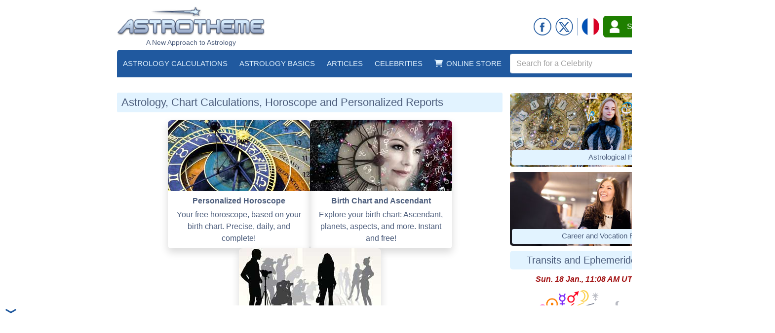

--- FILE ---
content_type: text/html; charset=ISO-8859-1
request_url: https://www.astrotheme.com/horary_astrology/Question_on_Career
body_size: 31514
content:
<!DOCTYPE html>
<html lang="en">
<head>
  <title>Astrotheme - Free Astrology, Horoscopes, Birth Chart & Forecasts</title>
  <meta charset="utf-8">
  <meta name="viewport" content="width=device-width, initial-scale=1">
  <meta name="author" content="Philippe Lepoivre de Vesle - Brice Joly - Astrotheme">
  <meta name="copyright" content="© 2002, 2026 - Astrotheme">
  <meta name="format-detection" content="telephone=no">
  <meta name="description" content="Astrotheme.com - The most accurate astrology forecasts online. Get your free personalized horoscope, expert articles, and thousands of celebrity birth charts.">
  <meta name="keywords" content="astrology, horoscope, birth chart, chart calculations, astrological forecasts, compatibility, ascendant calculator, synastry, horary astrology, celebrity charts, free horoscope, astrology database, zodiac signs">
  <script src="https://cdn.jsdelivr.net/npm/jquery@3.7.1/dist/jquery.min.js"></script>
  <script src="https://code.jquery.com/ui/1.14.0/jquery-ui.min.js"></script>
  <script src="https://cdn.jsdelivr.net/npm/jquery-ui.autocomplete.match@1.0.2/lib/jquery-ui.autocomplete.match.min.js"></script>
  <script src="https://cdn.jsdelivr.net/npm/bootstrap@5.3.3/dist/js/bootstrap.bundle.min.js" integrity="sha384-YvpcrYf0tY3lHB60NNkmXc5s9fDVZLESaAA55NDzOxhy9GkcIdslK1eN7N6jIeHz" crossorigin="anonymous"></script>
  <script src="https://cdn.jsdelivr.net/npm/bootstrap-select@1.14.0-beta3/dist/js/bootstrap-select.min.js"></script>
  <script src="https://cdn.astrotheme.com/cr/javascript/ad-service.js"></script>
  <script async src="https://cdn.fuseplatform.net/publift/tags/2/4079/fuse.js"></script>
  <script>(function(w,d,s,l,i){w[l]=w[l]||[];w[l].push({'gtm.start':
    new Date().getTime(),event:'gtm.js'});var f=d.getElementsByTagName(s)[0],
    j=d.createElement(s),dl=l!='dataLayer'?'&l='+l:'';j.async=true;j.src=
    'https://www.googletagmanager.com/gtm.js?id='+i+dl;f.parentNode.insertBefore(j,f);
    })(window,document,'script','dataLayer','GTM-MNNVCNM');</script>
  <link rel="stylesheet" href="https://cdn.jsdelivr.net/npm/bootstrap@5.3.3/dist/css/bootstrap.min.css" integrity="sha384-QWTKZyjpPEjISv5WaRU9OFeRpok6YctnYmDr5pNlyT2bRjXh0JMhjY6hW+ALEwIH" crossorigin="anonymous">
  <link rel="stylesheet" href="https://cdn.jsdelivr.net/npm/bootstrap-select@1.13.18/dist/css/bootstrap-select.min.css">
  <link rel="stylesheet" href="https://cdn.astrotheme.com/cr/css/astrotheme.min.css?v=1.36">
  <link rel="stylesheet" href="https://use.fontawesome.com/releases/v5.0.1/css/all.css">
  <link rel="alternate" href="https://www.astrotheme.fr/" hreflang="fr">
  <link rel="alternate" href="https://www.astrotheme.com/" hreflang="en">
  <link rel="apple-touch-icon" sizes="180x180" href="https://cdn.astrotheme.com/apple-touch-icon.png">
  <link rel="icon" type="image/png" sizes="32x32" href="https://cdn.astrotheme.com/favicon-32x32.png">
  <link rel="icon" type="image/png" sizes="16x16" href="https://cdn.astrotheme.com/favicon-16x16.png">
  <link rel="manifest" href="https://www.astrotheme.com/site.webmanifest">
  <link rel="mask-icon" href="https://www.astrotheme.com/safari-pinned-tab.svg" color="#5bbad5">
  <meta name="apple-mobile-web-app-title" content="Astrotheme">
  <meta name="application-name" content="Astrotheme">
  <meta name="msapplication-TileColor" content="#00aba9">
  <meta name="theme-color" content="#20599f">
</head>
<body>
  <noscript><iframe src="https://www.googletagmanager.com/ns.html?id=GTM-MNNVCNM" height="0" width="0" style="display:none;visibility:hidden"></iframe></noscript>
  <div id="main-container" class="publift-main-container">
  <!-- GAM 71161633/ASTROC_astrotheme/sticky_sidebar_lhs -->
    <div id="left-sidebar" data-fuse="sticky_sidebar_lhs"></div>

    <div id="container content-area">
            <div id="shared-search-form-container" class="d-none">
        <form id="celebrity-search" action="https://www.astrotheme.com/celebrities/recherche.php" method="post" accept-charset="UTF-8" class="d-flex align-items-center form-inline position-relative ml-auto w-100">
          <input id="celebrity-search-input" name="q" class="form-control rounded-1" type="search" placeholder="Search for a Celebrity" aria-label="Search" style="flex-grow: 1; height: 40px; color: #20599f; position: relative; padding-right: 50px">
          <button id="button-celebrity-search" class="btn btn-primary rounded-1 my-2 ms-2" type="submit" data-bs-toggle="tooltip" data-bs-placement="top" title="Perform the search on last names, first names and biographies">
            <svg xmlns="http://www.w3.org/2000/svg" width="28" height="28" fill="currentColor" class="bi bi-search" viewBox="0 0 20 20">
              <path d="M11.742 10.344a6.5 6.5 0 1 0-1.397 1.398h-.001c.03.04.062.078.098.115l3.85 3.85a1 1 0 0 0 1.415-1.414l-3.85-3.85a1.007 1.007 0 0 0-.115-.1zM12 6.5a5.5 5.5 0 1 1-11 0 5.5 5.5 0 0 1 11 0z"></path>
            </svg>
          </button>
        </form>
      </div>
      <script>
        const searchToastTitle = 'Invalid entry';
        const searchToastBody = 'Please enter at least 3 characters.';
      </script>

        <script>
  createAdObserver('left-sidebar', (container) => {
    container.classList.add('ad-loaded');
  });

  createAdObserver('right-sidebar', (container) => {
    container.classList.add('ad-loaded');
  });

  createAdObserver('header-banner', (container) => {
    container.classList.add('ad-loaded', 'mt-4', 'mb-3');
    container.style.minHeight = '90px';
  });
  </script>

      <div class="d-none d-xl-grid pb-1">
        <div id="header-desktop" class="container">
            <div class="d-flex justify-content-between align-items-center">
    <div class="text-center">
      <a href="https://www.astrotheme.com/"><img src="https://cdn.astrotheme.com/cr/images/site/astrotheme.png" alt="Astrotheme"></a>
      <div style="font-size: 0.9rem">A New Approach to Astrology</div>
    </div>
    <div class="d-none d-xxl-block"></div>
    <div>
      <div class="d-flex align-items-center">
        <a href="https://www.facebook.com/Astrotheme"><img src="https://cdn.astrotheme.com/cr/images/site/facebook.png" alt="Facebook"></a>
        <a href="https://x.com/Astrotheme"><img src="https://cdn.astrotheme.com/cr/images/site/x.png" class="mx-2" alt="X"></a>
        <div style="border-left: 1px solid #8faccf; height: 36px"></div>
        <a href="https://www.astrotheme.fr/"><img src="https://cdn.astrotheme.com/images/site/fr.gif"  class="mx-2" alt="Astrotheme in French"></a>
        <a href="https://www.astrotheme.com/account/login_creation.php?o=c" role="button" class="btn btn-login" style="display: flex; align-items: center; height: 44px"><img src="https://cdn.astrotheme.com/cr/images/site/profil.png" style="margin: 0 15px 0 7px" alt="">Sign In</a>
      </div>
    </div>
  </div>
  <nav class="navbar navbar-expand-lg navbar-dark bg-primary mt-1 rounded-top" aria-label="Main navigation">
    <div class="d-flex justify-content-between w-100">
      <ul class="navbar-nav mr-auto">
                <li class="nav-item dropdown">
          <a class="nav-link text-uppercase text-decoration-none" href="#" id="navbarDropdown1" role="button" data-bs-toggle="dropdown" aria-haspopup="true" aria-expanded="false">Astrology Calculations</a>
          <div class="dropdown-menu shadow" aria-labelledby="navbarDropdown1">

            <div class="container">
              <div class="row no-gutters">
                <div class="col-md-4 col-md-border">
                  <span class="menu-section first-column">Essentials</span>
                  <ul class="nav flex-column focus-bloc first-column">
                    <li><a class="nav-link menu-element" href="https://www.astrotheme.com/free_personalized_horoscope.php">Your Daily Horoscope</a></li>
                    <li><a class="nav-link menu-element" href="https://www.astrotheme.com/birth-chart-sign-ascendant.php">Birth Chart and Ascendant</a></li>
                    <li><a class="nav-link menu-element" href="https://www.astrotheme.com/transits_ephemerides_chart.php">Transits and Ephemerides</a></li>
                    <li><a class="nav-link menu-element" href="https://www.astrotheme.com/astrological_love_compatibility.php">Calculate Your Love Affinity</a></li>
                  </ul>
                  <span class="menu-section first-column">Personality</span>
                  <ul class="nav flex-column focus-bloc first-column">
                    <li><a class="nav-link menu-element" href="https://www.astrotheme.com/sign-and-ascendant.php">Ascendant and Sign Meaning</a></li>
                    <li><a class="nav-link menu-element" href="https://www.astrotheme.com/free_astrological_atlas.php">Astrological Atlas</a></li>
                    <li><a class="nav-link menu-element" href="https://www.astrotheme.com/astrological_elements_fire_air_earth_water.php">Find Your Dominant Element</a></li>
                    <li><a class="nav-link menu-element" href="https://www.astrotheme.com/the_360_symbolic_degrees.php">The 360 Symbolic Degrees</a></li>
                  </ul>
                </div>

                <div class="col-md-4 col-md-border">
                  <span class="menu-section first-column">Compatibility</span>
                  <ul class="nav flex-column focus-bloc first-column">
                    <li><a class="nav-link menu-element" href="https://www.astrotheme.com/celestar/">Affinities Between Celebrities</a></li>
                    <li><a class="nav-link menu-element" href="https://www.astrotheme.com/astrological_love_test.php">Affinities and <i>Love Test</i></a></li>
                    <li><a class="nav-link menu-element" href="https://www.astrotheme.com/astrological_friendship_affinity.php">Friendship Affinity</a></li>
                    <li><a class="nav-link menu-element" href="https://www.astrotheme.com/astrological_social_and_professional_affinity.php">Professional Affinity</a></li>
                    <li><a class="nav-link menu-element" href="https://www.astrotheme.com/astrological_synastry_chart.php">Synastry Chart</a></li>
                    <li><a class="nav-link menu-element" href="https://www.astrotheme.com/astrological_composite_chart.php">Interactive Composite Chart</a></li>
                    <li><a class="nav-link menu-element" href="https://www.astrotheme.com/astrological_mid_space_mid_time_chart.php">Mid-Space Mid-Time Chart</a></li>
                  </ul>
                  <span class="menu-section first-column">Forecasts</span>
                  <ul class="nav flex-column focus-bloc first-column">
                    <li><a class="nav-link menu-element" href="https://www.astrotheme.com/solar_revolution.php">Solar Revolution</a></li>
                    <li><a class="nav-link menu-element" href="https://www.astrotheme.com/astrological_secondary_directions.php">Secondary Directions</a></li>
                    <li><a class="nav-link menu-element" href="https://www.astrotheme.com/astrological_solar_arcs_directions.php">Solar Arcs Directions</a></li>
                  </ul>
                </div>

<div class="col-md-4 sidebar-promotion align-self-center">
  <div class="sidebar-promotion-container p-3 rounded">
    <div class="application-card shadow rounded-2" data-url="https://www.astrotheme.com/free_personalized_horoscope.php" data-at-ac="horoscope">
  <div class="mx-auto pb-0 rounded-2" style="width: 18em">
    <img src="https://cdn.astrotheme.com/cr/images/site/a/application-horoscope-wide.jpg" alt="Personalized Horoscope" style="width: 18em; border-radius: 0.5em 0.5em 0 0">
    <div class="application-name text-center no-select pt-2 px-3 fw-bold">Personalized Horoscope</div>
    <div class="application-description text-center no-select p-2 pt-1 px-3">Your free horoscope, based on your birth chart. Precise, daily, and complete!</div>
  </div>
</div>

  </div></div>
              </div>
            </div>
          </div>
        </li>
        <li class="nav-item dropdown">
          <a class="nav-link text-uppercase text-decoration-none" href="#" id="navbarDropdown2" role="button" data-bs-toggle="dropdown" aria-haspopup="true" aria-expanded="false">Astrology Basics</a>
          <div class="dropdown-menu shadow" aria-labelledby="navbarDropdown2">

            <div class="container">
              <div class="row no-gutters">
                <div class="col-md-4 col-md-border">
                  <span class="menu-section first-column">General</span>
                  <ul class="nav flex-column focus-bloc first-column">
                    <li><a class="nav-link menu-element" href="https://www.astrotheme.com/introduction-to-astrology.php">Introduction to Astrology</a></li>
                    <li><a class="nav-link menu-element" href="https://www.astrotheme.com/sidereal-or-tropical-astrology.php">Sidereal and Tropical Astrology</a></li>
                    <li><a class="nav-link menu-element" href="https://www.astrotheme.com/astrology_signs.php">Zodiac Signs</a></li>
                    <li><a class="nav-link menu-element" href="https://www.astrotheme.com/astrology_houses.php">Astrological Houses</a></li>
                    <li><a class="nav-link menu-element" href="https://www.astrotheme.com/Sun-Ascendant-evolution-over-time.php">Sun Ascendant Over Time</a></li>
                    <li><a class="nav-link menu-element" href="https://www.astrotheme.com/the-Big-Three-in-astrology.php">The <i>Big Three</i></a></li>
                    <li><a class="nav-link menu-element" href="https://www.astrotheme.com/domification-and-house-systems-in-astrology.php">House Systems and Domification</a></li>
                    <li><a class="nav-link menu-element" href="https://www.astrotheme.com/the-analogy-between-astrological-signs-and-houses.php">Analogy Signs and Houses</a></li>
                    <li><a class="nav-link menu-element" href="https://www.astrotheme.com/astrology_planets.php">The Planets and Other Objects</a></li>
                    <li><a class="nav-link menu-element" href="https://www.astrotheme.com/astrology_aspects.php">Astrological Aspects and Orbs</a></li>
                    <li><a class="nav-link menu-element" href="https://www.astrotheme.com/astrology_planetary-rulerships.php">Rulerships and Dignities</a></li>
                    <li><a class="nav-link menu-element" href="https://www.astrotheme.com/articles-astrology-basics.php"><svg xmlns="http://www.w3.org/2000/svg" width="32" height="28" fill="currentColor" class="bi bi-arrow-right-square-fill" viewBox="0 0 22 18">
  <path d="M0 14a2 2 0 0 0 2 2h12a2 2 0 0 0 2-2V2a2 2 0 0 0-2-2H2a2 2 0 0 0-2 2v12zm4.5-6.5h5.793L8.146 5.354a.5.5 0 1 1 .708-.708l3 3a.5.5 0 0 1 0 .708l-3 3a.5.5 0 0 1-.708-.708L10.293 8.5H4.5a.5.5 0 0 1 0-1z"></path>
</svg>All Basics Articles</a></li>
                  </ul>
                </div>

                <div class="col-md-4 col-md-border">
                  <span class="menu-section first-column">Signs</span>
                  <ul class="nav flex-column focus-bloc first-column">
                    <li><a class="nav-link menu-element" href="https://www.astrotheme.com/aries-zodiac-sign.php">Aries</a></li>
                    <li><a class="nav-link menu-element" href="https://www.astrotheme.com/taurus-zodiac-sign.php">Taurus</a></li>
                    <li><a class="nav-link menu-element" href="https://www.astrotheme.com/gemini-zodiac-sign.php">Gemini</a></li>
                    <li><a class="nav-link menu-element" href="https://www.astrotheme.com/cancer-zodiac-sign.php">Cancer</a></li>
                    <li><a class="nav-link menu-element" href="https://www.astrotheme.com/leo-zodiac-sign.php">Leo</a></li>
                    <li><a class="nav-link menu-element" href="https://www.astrotheme.com/virgo-zodiac-sign.php">Virgo</a></li>
                    <li><a class="nav-link menu-element" href="https://www.astrotheme.com/libra-zodiac-sign.php">Libra</a></li>
                    <li><a class="nav-link menu-element" href="https://www.astrotheme.com/scorpio-zodiac-sign.php">Scorpio</a></li>
                    <li><a class="nav-link menu-element" href="https://www.astrotheme.com/sagittarius-zodiac-sign.php">Sagittarius</a></li>
                    <li><a class="nav-link menu-element" href="https://www.astrotheme.com/capricorn-zodiac-sign.php">Capricorn</a></li>
                    <li><a class="nav-link menu-element" href="https://www.astrotheme.com/aquarius-zodiac-sign.php">Aquarius</a></li>
                    <li><a class="nav-link menu-element" href="https://www.astrotheme.com/pisces-zodiac-sign.php">Pisces</a></li>
                  </ul>
                </div>

<div class="col-md-4 sidebar-promotion align-self-center">
  <div class="sidebar-promotion-container p-3 rounded">
    <div class="application-card shadow rounded-2" data-url="https://www.astrotheme.com/horoscope_chart_sign_ascendant.php" data-at-ac="chart">
  <div class="mx-auto pb-0 rounded-2" style="width: 18em">
    <img src="https://cdn.astrotheme.com/cr/images/site/a/application-chart-wide.jpg" alt="Birth Chart and Ascendant" style="width: 18em; border-radius: 0.5em 0.5em 0 0">
    <div class="application-name text-center no-select pt-2 px-3 fw-bold">Birth Chart and Ascendant</div>
    <div class="application-description text-center no-select p-2 pt-1 px-3">Explore your birth chart: Ascendant, planets, aspects, and more. Instant and free!</div>
  </div>
</div>

  </div></div>
              </div>
            </div>
          </div>
        </li>
        <li class="nav-item dropdown">
          <a class="nav-link text-uppercase text-decoration-none" href="#" id="navbarDropdown3" role="button" data-bs-toggle="dropdown" aria-haspopup="true" aria-expanded="false">Articles</a>
          <div class="dropdown-menu shadow" aria-labelledby="navbarDropdown3">

            <div class="container">
              <div class="row no-gutters">
                <div class="col-md-4 col-md-border">
                  <span class="menu-section first-column">Planetary Aspects</span>
                  <ul class="nav flex-column focus-bloc first-column">
                    <li><a class="nav-link menu-element" href="https://www.astrotheme.com/Mercury-and-Venus-in-conjunction.php">Mercury and Venus in Conjunction </a></li>
                    <li><a class="nav-link menu-element" href="https://www.astrotheme.com/the-Sun-and-Mercury-in-conjunction.php">The Sun and Mercury in Conjunction</a></li>
                    <li><a class="nav-link menu-element" href="https://www.astrotheme.com/the-Moon-and-the-Ascendant-in-dynamic-aspect.php">The Moon and the Ascendant in Tense Aspect</a></li>
                    <li><a class="nav-link menu-element" href="https://www.astrotheme.com/the-Sun-and-Venus-in-conjunction.php">The Sun and Venus in Conjunction</a></li>
                    <li><a class="nav-link menu-element" href="https://www.astrotheme.com/articles-planetary-aspects.php"><svg xmlns="http://www.w3.org/2000/svg" width="32" height="28" fill="currentColor" class="bi bi-arrow-right-square-fill" viewBox="0 0 22 18">
  <path d="M0 14a2 2 0 0 0 2 2h12a2 2 0 0 0 2-2V2a2 2 0 0 0-2-2H2a2 2 0 0 0-2 2v12zm4.5-6.5h5.793L8.146 5.354a.5.5 0 1 1 .708-.708l3 3a.5.5 0 0 1 0 .708l-3 3a.5.5 0 0 1-.708-.708L10.293 8.5H4.5a.5.5 0 0 1 0-1z"></path>
</svg>All Articles on Planetary Aspects</a></li>
                  </ul>
                  <span class="menu-section first-column">Characterology</span>
                  <ul class="nav flex-column focus-bloc first-column">
                    <li><a class="nav-link menu-element" href="https://www.astrotheme.com/dominant-Mercury-astrology.php">The Dominant Mercury: The Mercurians</a></li>
                    <li><a class="nav-link menu-element" href="https://www.astrotheme.com/dominant-Moon-astrology.php">The Dominant Moon: The Lunarians</a></li>
                    <li><a class="nav-link menu-element" href="https://www.astrotheme.com/dominant-Sun-astrology.php">The Dominant Sun: The Solarians</a></li>
                    <li><a class="nav-link menu-element" href="https://www.astrotheme.com/files/pluto_eros_and_thanatos.php">Pluto: Eros and Thanatos</a></li>
                    <li><a class="nav-link menu-element" href="https://www.astrotheme.com/articles-characterology.php"><svg xmlns="http://www.w3.org/2000/svg" width="32" height="28" fill="currentColor" class="bi bi-arrow-right-square-fill" viewBox="0 0 22 18">
  <path d="M0 14a2 2 0 0 0 2 2h12a2 2 0 0 0 2-2V2a2 2 0 0 0-2-2H2a2 2 0 0 0-2 2v12zm4.5-6.5h5.793L8.146 5.354a.5.5 0 1 1 .708-.708l3 3a.5.5 0 0 1 0 .708l-3 3a.5.5 0 0 1-.708-.708L10.293 8.5H4.5a.5.5 0 0 1 0-1z"></path>
</svg>All Characterology Articles</a></li>
                  </ul>
                </div>

                <div class="col-md-4 col-md-border">
                  <span class="menu-section first-column">Lifestyle</span>
                  <ul class="nav flex-column focus-bloc first-column">
                    <li><a class="nav-link menu-element" href="https://www.astrotheme.com/the-zodiac-and-hesitation.php">The Zodiac and Hesitation</a></li>
                    <li><a class="nav-link menu-element" href="https://www.astrotheme.com/the-zodiac-and-shyness.php">The Zodiac and Shyness</a></li>
                    <li><a class="nav-link menu-element" href="https://www.astrotheme.com/the-zodiac-and-lying.php">The Zodiac and Lying</a></li>
                    <li><a class="nav-link menu-element" href="https://www.astrotheme.com/the-zodiac-and-its-qualities.php">The Signs and Their Qualities</a></li>
                    <li><a class="nav-link menu-element" href="https://www.astrotheme.com/astrology-lifestyle.php"><svg xmlns="http://www.w3.org/2000/svg" width="32" height="28" fill="currentColor" class="bi bi-arrow-right-square-fill" viewBox="0 0 22 18">
  <path d="M0 14a2 2 0 0 0 2 2h12a2 2 0 0 0 2-2V2a2 2 0 0 0-2-2H2a2 2 0 0 0-2 2v12zm4.5-6.5h5.793L8.146 5.354a.5.5 0 1 1 .708-.708l3 3a.5.5 0 0 1 0 .708l-3 3a.5.5 0 0 1-.708-.708L10.293 8.5H4.5a.5.5 0 0 1 0-1z"></path>
</svg>All Lifestyle Articles</a></li>
                  </ul>
                  <span class="menu-section first-column">Compatibility</span>
                  <ul class="nav flex-column focus-bloc first-column">
                    <li><a class="nav-link menu-element" href="https://www.astrotheme.com/files/astrology-and-compatibility.php">Astrology and Compatibility</a></li>
                    <li><a class="nav-link menu-element" href="https://www.astrotheme.com/astrological_affinity_and_synastry_advice.php">Affinity and Synastry</a></li>
                    <li><a class="nav-link menu-element" href="https://www.astrotheme.com/files/astrological_compatibility_famous_couples.php">Affinities of Famous Couples</a></li>
                    <li><a class="nav-link menu-element" href="https://www.astrotheme.com/files/astrological-compatibility-Ava-Gardner-Frank-Sinatra.php">Ava Gardner and Frank Sinatra</a></li>
                    <li><a class="nav-link menu-element" href="https://www.astrotheme.com/articles-compatibility.php"><svg xmlns="http://www.w3.org/2000/svg" width="32" height="28" fill="currentColor" class="bi bi-arrow-right-square-fill" viewBox="0 0 22 18">
  <path d="M0 14a2 2 0 0 0 2 2h12a2 2 0 0 0 2-2V2a2 2 0 0 0-2-2H2a2 2 0 0 0-2 2v12zm4.5-6.5h5.793L8.146 5.354a.5.5 0 1 1 .708-.708l3 3a.5.5 0 0 1 0 .708l-3 3a.5.5 0 0 1-.708-.708L10.293 8.5H4.5a.5.5 0 0 1 0-1z"></path>
</svg>All Compatibility Articles</a></li>
                  </ul>
                </div>

                <div class="col-md-4 col-md-border">
                  <span class="menu-section first-column">Astrological Events</span>
                  <ul class="nav flex-column focus-bloc first-column">
                    <li><a class="nav-link menu-element" href="https://www.astrotheme.com/weekly-mundane/astrological-climate-january-12-2026.php">Weekly Astrological Climate</a></li>
                    <li><a class="nav-link menu-element" href="https://www.astrotheme.com/Uranus-in-Gemini-2025-2033.php">Uranus's Arrival in Gemini</a></li>
                    <li><a class="nav-link menu-element" href="https://www.astrotheme.com/planetary-shifts-of-2025.php">Planetary Shifts of 2025</a></li>
                    <li><a class="nav-link menu-element" href="https://www.astrotheme.com/the-2024-mundane-Jupiter-Uranus-conjunction.php">Jupiter Uranus Conjunction</a></li>
                    <li><a class="nav-link menu-element" href="https://www.astrotheme.com/Jupiter-Saturn-and-Aquarius.php">Jupiter, Saturn, and Aquarius</a></li>
                    <li><a class="nav-link menu-element" href="https://www.astrotheme.com/the-2020-Saturn-Pluto-conjunction.php">The Saturn-Pluto Conjunction</a></li>
                    <li><a class="nav-link menu-element" href="https://www.astrotheme.com/jupiter-arrival-in-sagittarius.php">Jupiter's arrival in Sagittarius</a></li>
                    <li><a class="nav-link menu-element" href="https://www.astrotheme.com/uranus-entering-taurus.php">Uranus's Arrival in Taurus</a></li>
                    <li><a class="nav-link menu-element" href="https://www.astrotheme.com/saturn-transits-capricorn.php">Saturn Transits Capricorn</a></li>
                  </ul>
                </div>

              </div>
            </div>
          </div>
        </li>
        <li class="nav-item dropdown">
          <a class="nav-link text-uppercase text-decoration-none" href="#" id="navbarDropdown4" role="button" data-bs-toggle="dropdown" aria-haspopup="true" aria-expanded="false">Celebrities</a>
          <div class="dropdown-menu shadow" aria-labelledby="navbarDropdown4">

            <div class="container">
              <div class="row no-gutters">
                <div class="col-md-4 col-md-border">
                  <span class="menu-section first-column">Presentation</span>
                  <ul class="nav flex-column focus-bloc first-column">
                    <li><a class="nav-link menu-element" href="https://www.astrotheme.com/astrology_database.php">Astrology Database</a></li>
                    <li><a class="nav-link menu-element" href="https://www.astrotheme.com/celebrities_horoscopes_clicked_in_real_time.php">Real-time Consultations</a></li>
                    <li><a class="nav-link menu-element" href="https://www.astrotheme.com/celebrities_suggestions.php">Suggest a Celebrity</a></li>
                  </ul>
                  <span class="menu-section first-column">Search Tools</span>
                  <ul class="nav flex-column focus-bloc first-column">
                    <li><a class="nav-link menu-element" href="https://www.astrotheme.com/astrological_aspects_of_celebrities.php">By Astrological Aspects</a></li>
                    <li><a class="nav-link menu-element" href="https://www.astrotheme.com/celebrities/search_by_astrological_criteria.php">By Astrological Positions</a></li>
                    <li><a class="nav-link menu-element" href="https://www.astrotheme.com/celestar/horoscope_celebrity_search_by_filters.php">By Profession, Country, Date</a></li>
                    <li><a class="nav-link menu-element" href="https://www.astrotheme.com/astro_twins.php">By Date of Birth</a></li>
                    <li><a class="nav-link menu-element" href="https://www.astrotheme.com/birthdays/">By Birthday [76,010]</a></li>
                    <li><a class="nav-link menu-element" href="https://www.astrotheme.com/heights/">By Height [35,927]</a></li>
                  </ul>
                </div>

                <div class="col-md-4 col-md-border">
                  <span class="menu-section first-column">Information and Data</span>
                  <ul class="nav flex-column focus-bloc first-column">
                    <li><a class="nav-link menu-element" href="https://www.astrotheme.com/celebrities_horoscopes_distributions.php">By Country and Occupation</a></li>
                    <li><a class="nav-link menu-element" href="https://www.astrotheme.com/who_was_born_today.php">Today's Birthdays</a></li>
                    <li><a class="nav-link menu-element" href="https://www.astrotheme.com/celebrities/dominant_planets_statistics.php">Dominant Planets Statistics</a></li>
                    <li><a class="nav-link menu-element" href="https://www.astrotheme.com/celebrities/">Astrological Planets Positions</a></li>
                  </ul>
                  <span class="menu-section first-column">Focus on Astrology Charts</span>
                  <ul class="nav flex-column focus-bloc first-column">
                    <li><a class="nav-link menu-element" href="https://www.astrotheme.com/Focus-Astro-celebrity-Salma-Hayek.php">Salma Hayek</a></li>
                    <li><a class="nav-link menu-element" href="https://www.astrotheme.com/Focus_Astro_celebrity_Teddy_Riner.php">Teddy Riner</a></li>
                    <li><a class="nav-link menu-element" href="https://www.astrotheme.com/Focus-Astro-celebrity-Sydney-Sweeney.php">Sydney Sweeney</a></li>
                    <li><a class="nav-link menu-element" href="https://www.astrotheme.com/Focus-Astro-celebrity-Coco-Chanel.php">Coco Chanel</a></li>
                    <li><a class="nav-link menu-element" href="https://www.astrotheme.com/astrological-articles-celebrities.php"><svg xmlns="http://www.w3.org/2000/svg" width="32" height="28" fill="currentColor" class="bi bi-arrow-right-square-fill" viewBox="0 0 22 18">
  <path d="M0 14a2 2 0 0 0 2 2h12a2 2 0 0 0 2-2V2a2 2 0 0 0-2-2H2a2 2 0 0 0-2 2v12zm4.5-6.5h5.793L8.146 5.354a.5.5 0 1 1 .708-.708l3 3a.5.5 0 0 1 0 .708l-3 3a.5.5 0 0 1-.708-.708L10.293 8.5H4.5a.5.5 0 0 1 0-1z"></path>
</svg>All Focus Articles</a></li>
                  </ul>
                </div>

<div class="col-md-4 sidebar-promotion align-self-center">
  <div class="sidebar-promotion-container p-3 rounded">
    <div class="application-card shadow rounded-2" data-url="https://www.astrotheme.com/celebrities_horoscopes_clicked_in_real_time.php" data-at-ac="celebrities">
  <div class="mx-auto pb-0 rounded-2" style="width: 18em">
    <img src="https://cdn.astrotheme.com/cr/images/site/a/application-celebrities-wide.jpg" alt="Birth Charts Database" style="width: 18em; border-radius: 0.5em 0.5em 0 0">
    <div class="application-name text-center no-select pt-2 px-3 fw-bold">Birth Charts Database</div>
    <div class="application-description text-center no-select p-2 pt-1 px-3">Browse thousands of charts and do your own research with powerful tools.</div>
  </div>
</div>

  </div></div>
              </div>
            </div>
          </div>
        </li>
        <li class="nav-item dropdown">
          <a class="nav-link text-uppercase text-decoration-none" href="#" id="navbarDropdown5" role="button" data-bs-toggle="dropdown" aria-haspopup="true" aria-expanded="false"><svg xmlns="http://www.w3.org/2000/svg" viewBox="0 0 576 512" fill="#e2f3ff" height="1em" style="margin: 0 0.5em 0.2em 0"><!--!Font Awesome Free 6.7.2 by @fontawesome - https://fontawesome.com License - https://fontawesome.com/license/free Copyright 2025 Fonticons, Inc.--><path d="M0 24C0 10.7 10.7 0 24 0L69.5 0c22 0 41.5 12.8 50.6 32l411 0c26.3 0 45.5 25 38.6 50.4l-41 152.3c-8.5 31.4-37 53.3-69.5 53.3l-288.5 0 5.4 28.5c2.2 11.3 12.1 19.5 23.6 19.5L488 336c13.3 0 24 10.7 24 24s-10.7 24-24 24l-288.3 0c-34.6 0-64.3-24.6-70.7-58.5L77.4 54.5c-.7-3.8-4-6.5-7.9-6.5L24 48C10.7 48 0 37.3 0 24zM128 464a48 48 0 1 1 96 0 48 48 0 1 1 -96 0zm336-48a48 48 0 1 1 0 96 48 48 0 1 1 0-96z"></path></svg>Online Store</a>
          <div class="dropdown-menu shadow" aria-labelledby="navbarDropdown5">

            <div class="container">
              <div class="row no-gutters">
                <div class="col-md-4 col-md-border">
                  <span class="menu-section first-column">Portraits</span>
                  <ul class="nav flex-column focus-bloc first-column">
                    <li><a class="nav-link menu-element" href="https://www.astrotheme.com/portrait/Comprehensive_Astrological_Portrait">Astrological Portrait</a></li>
                    <li><a class="nav-link menu-element" href="https://www.astrotheme.com/portrait/Career_and_Vocation">Career and Vocation Report</a></li>
                    <li><a class="nav-link menu-element" href="https://www.astrotheme.com/portrait/Child_Astrological_Portrait">Child Astrological Portrait</a></li>
                  </ul>
                  <span class="menu-section first-column">Detailed Forecasts</span>
                  <ul class="nav flex-column focus-bloc first-column">
                    <li><a class="nav-link menu-element" href="https://www.astrotheme.com/detailed_astrology_forecasts/Grand-Horoscope-2026">Grand Horoscope 2026</a></li>
                    <li><a class="nav-link menu-element" href="https://www.astrotheme.com/detailed_astrology_forecasts/Detailed_January_Forecast">Detailed Forecasts - January</a></li>
                    <li><a class="nav-link menu-element" href="https://www.astrotheme.com/detailed_astrology_forecasts/Detailed_February_Forecast">Detailed Forecasts - February</a></li>
                    <li><a class="nav-link menu-element" href="https://www.astrotheme.com/detailed_astrology_forecasts/Detailed_Winter_Forecast">Detailed Forecasts - Winter</a></li>
                    <li><a class="nav-link menu-element" href="https://www.astrotheme.com/detailed_astrology_forecasts/Detailed_12_Month_Forecast">1 Year, Date of Your Choice</a></li>
                    <li><a class="nav-link menu-element" href="https://www.astrotheme.com/detailed_astrology_forecasts/Detailed_2_Year_Forecast">2 Years, Date of Your Choice</a></li>
                  </ul>
                </div>

                <div class="col-md-4 col-md-border">
                  <span class="menu-section first-column">Standard Forecasts</span>
                  <ul class="nav flex-column focus-bloc first-column">
                    <li><a class="nav-link menu-element" href="https://www.astrotheme.com/astrology_forecasts/12_Month_Forecast">12 Month Forecast</a></li>
                    <li><a class="nav-link menu-element" href="https://www.astrotheme.com/astrology_forecasts/Solar_Revolution">Solar Revolution</a></li>
                  </ul>
                  <span class="menu-section first-column">Compatibility Reports</span>
                  <ul class="nav flex-column focus-bloc first-column">
                    <li><a class="nav-link menu-element" href="https://www.astrotheme.com/compatibility/Standard_Compatibility_Report">Standard Report</a></li>
                    <li><a class="nav-link menu-element" href="https://www.astrotheme.com/compatibility/Global_Compatibility_Report">Global Report with Portraits</a></li>
                  </ul>
                  <span class="menu-section first-column">Astrological Calendar</span>
                  <ul class="nav flex-column focus-bloc first-column">
                    <li><a class="nav-link menu-element" href="https://www.astrotheme.com/astrological_calendars/Love_Calendar_for_1_Year">Love Calendar for 1 Year</a></li>
                  </ul>
                </div>

<div class="col-md-4 sidebar-promotion align-self-center">
  <div class="sidebar-promotion-container pt-1 pb-3 px-3 rounded">
      <div class="astrotheme-module d-none d-lg-block">
        <a href="https://www.astrotheme.com/astrology_forecasts/Solar_Revolution" class="no-underline">
      <div class="annonce-fond rounded" style="background: url('https://cdn.astrotheme.com/cr/images/etudes/22.jpg')">
        <div class="annonce-pl"><img src="https://cdn.astrotheme.com/cr/images/etudes/pl25.png" alt=""></div>

        <div class="annonce-titre">Solar Revolution</div>
      </div>
    </a>

  </div>

  <div class="astrotheme-module d-none d-lg-block">
        <a href="https://www.astrotheme.com/detailed_astrology_forecasts/Detailed_January_Forecast" class="no-underline">
      <div class="annonce-fond rounded" style="background: url('https://cdn.astrotheme.com/cr/images/etudes/26-01.jpg')">
        <div class="annonce-titre">Detailed Forecasts - January</div>
      </div>
    </a>

  </div>

  </div></div>
              </div>
            </div>
          </div>
        </li>

      </ul>
            <div id="desktop-search-form" class="d-flex" style="width: 292px"></div>

    </div>
  </nav>
      <div id="desktop-header-banner"></div>

        </div>
      </div>

      <div class="container d-xl-none">
          <div class="d-md-flex justify-content-between align-items-center">
    <nav id="mobile-navbar" class="navbar navbar-light navbar-static bg-white py-2 w-100">
          <div class="nav navbar-nav w-100">
      <div class="d-flex align-items-center justify-content-between w-100">
        <button id="navbarSideButton" class="navbar-toggler pull-xs-right border-0 pt-2" type="button" style="margin-left: -14px">
          <svg xmlns="http://www.w3.org/2000/svg" width="32px" height="32px" viewBox="0 0 32 32" fill="#4b5c7b">
            <path d="M4,10h24c1.104,0,2-0.896,2-2s-0.896-2-2-2H4C2.896,6,2,6.896,2,8S2.896,10,4,10z M28,14H4c-1.104,0-2,0.896-2,2  s0.896,2,2,2h24c1.104,0,2-0.896,2-2S29.104,14,28,14z M28,22H4c-1.104,0-2,0.896-2,2s0.896,2,2,2h24c1.104,0,2-0.896,2-2  S29.104,22,28,22z"/>
          </svg>
        </button>
        <div class="astrotheme-logo flex-grow-1">
          <a href="https://www.astrotheme.com/"><img src="https://cdn.astrotheme.com/cr/images/site/astrotheme.png" alt="Astrotheme" style="height: 40px"></a>
        </div>
        <button id="button-positions" class="btn bg-primary me-3 rounded-1" style="font-size: 0.75em; padding: 0.55em 0.475em">
  <img src="https://cdn.astrotheme.fr/images/carte/moon.gif" alt="Position des planètes maintenant" style="width: 22px; margin-right: 0.15em">
</button>

        <button type="button" class="btn btn-primary account-button p-1 rounded-1">
          <svg xmlns="http://www.w3.org/2000/svg" width="28" height="28" fill="#fff" viewBox="0 -256 1792 1792">
                    <path d="M1605.424 1169.61q0 120-73 189.5t-194 69.5h-874q-121 0-194-69.5t-73-189.5q0-53 3.5-103.5t14-109q10.5-58.5 26.5-108.5t43-97.5q27-47.5 62-81t85.5-53.5q50.5-20 111.5-20 9 0 42 21.5t74.5 48q41.5 26.5 108 48t133.5 21.5q67 0 133.5-21.5t108-48q41.5-26.5 74.5-48t42-21.5q61 0 111.5 20t85.5 53.5q35 33.5 62 81t43 97.5q16 50 26.5 108.5t14 109q3.5 50.5 3.5 103.5zm-320-893q0 159-112.5 271.5t-271.5 112.5q-159 0-271.5-112.5t-112.5-271.5q0-159 112.5-271.5t271.5-112.5q159 0 271.5 112.5t112.5 271.5z"/>
                  </svg>
        </button>        
      </div>
    </div>

      <div class="container">
      <script>
  $('.account-button').on('click', function() {
    window.location.href = 'https://www.astrotheme.com/account/login_creation.php?o=c';
  });
</script>

<div id="positions-panel" role="dialog" aria-modal="true" aria-labelledby="positions-panel-title" style="display:none; position:fixed; top:100%; left:0; right:0; z-index:1200">
  <div id="positions-panel-content" style="background: white; width: 100%; height: 100vh; overflow-y: auto"></div>
</div>
<script>
  let cacheExpiryTime = null;

  function msUntilNextMinute() {
    const now = new Date();
    const seconds = now.getSeconds();
    const milliseconds = now.getMilliseconds();
    return ((60 - seconds) * 1000) - milliseconds;
  }
  
  $('#mobile-navbar').on('click', '#button-positions', function() {
    const now = Date.now();
    if (!cacheExpiryTime || now >= cacheExpiryTime) {
      $.get('https://www.astrotheme.com/cr/ajax/module-positions.php', function(response) {
        const data = JSON.parse(response);
        cacheExpiryTime = now + msUntilNextMinute();
        if (data.success) {
          $('#positions-panel-content').html(data.html);
          $('#positions-panel-content').find('a btn').blur();
          document.body.classList.add('no-scroll');
        } else {
          $('#positions-panel-content').html("<p>An error occurred while retrieving data, please try again later.</p>");
        }
      });        
    }
      
    $('#positions-panel').css({
      display: 'block',
      top: '200px',
      opacity: 0
    }).animate({
      top: '0',
      opacity: 1
    }, 500);
  });
  
  $('#positions-panel').on('click', '#navbar-close-positions-button', function() {
    document.body.classList.remove('no-scroll');
    $('#positions-panel').animate({
      top: '200px',
      opacity: 0
    }, 500, function() {
      $(this).css('display', 'none');
    });
  });
</script>

      <div id="navbarSide" class="navbar-side">
        <div class="d-flex flex-row justify-content-between">
          <div class="mr-auto" style="padding: 8px 6px 12px">
            <a href="https://www.astrotheme.com/"><img src="https://cdn.astrotheme.com/cr/images/site/astrotheme.png" alt="Astrotheme" style="height: 52px"></a>
          </div>
          <div id="navbarCloseButton" class="p-1 align-self-center me-3">
            <svg xmlns="http://www.w3.org/2000/svg" width="30" height="30" class="bi bi-x" viewBox="4.55 4.5 7 7" fill="#4b5c7b">
              <path d="M4.646 4.646a.5.5 0 0 1 .708 0L8 7.293l2.646-2.647a.5.5 0 0 1 .708.708L8.707 8l2.647 2.646a.5.5 0 0 1-.708.708L8 8.707l-2.646 2.647a.5.5 0 0 1-.708-.708L7.293 8 4.646 5.354a.5.5 0 0 1 0-.708z"></path>
            </svg>
          </div>
        </div>

        <div id="accordion">
          <div class="card category smca smct">
            <div class="card-header smch">
              <div class="d-flex justify-content-between">
                <div class="d-flex"><a href="https://www.astrotheme.fr/"><img src="https://cdn.astrotheme.com/images/site/fr.gif" alt="Astrotheme in French"></a></div>
                <div class="d-flex">
                  <div><a href="https://www.facebook.com/Astrotheme"><img src="https://cdn.astrotheme.com/cr/images/site/facebook.png" alt="Facebook"></a></div>
                  <div class="ms-2"><a href="https://x.com/Astrotheme"><img src="https://cdn.astrotheme.com/cr/images/site/x.png" alt="X"></a></div>
                </div>
                <button type="button" class="btn btn-primary account-button p-1 rounded-1">
                  <svg xmlns="http://www.w3.org/2000/svg" width="28" height="28" fill="#fff" viewBox="0 -256 1792 1792">
                    <path d="M1605.424 1169.61q0 120-73 189.5t-194 69.5h-874q-121 0-194-69.5t-73-189.5q0-53 3.5-103.5t14-109q10.5-58.5 26.5-108.5t43-97.5q27-47.5 62-81t85.5-53.5q50.5-20 111.5-20 9 0 42 21.5t74.5 48q41.5 26.5 108 48t133.5 21.5q67 0 133.5-21.5t108-48q41.5-26.5 74.5-48t42-21.5q61 0 111.5 20t85.5 53.5q35 33.5 62 81t43 97.5q16 50 26.5 108.5t14 109q3.5 50.5 3.5 103.5zm-320-893q0 159-112.5 271.5t-271.5 112.5q-159 0-271.5-112.5t-112.5-271.5q0-159 112.5-271.5t271.5-112.5q159 0 271.5 112.5t112.5 271.5z"/>
                  </svg>
                </button>
              </div>
            </div>
          </div>
          <div class="card category smca smct">
            <div class="card-header smch level0">
              <h5 class="highlight">
                <a href="https://www.astrotheme.com/birth-chart-sign-ascendant.php">Birth Chart and Ascendant</a>
              </h5>
            </div>
          </div>
          <div class="card category smca smct">
            <div class="card-header smch level0">
              <h5 class="highlight">
                <a href="https://www.astrotheme.com/free_personalized_horoscope.php">Daily Horoscope</a>
              </h5>
            </div>
          </div>
          <div class="card category smca smct">
            <div class="card-header smch level0">
              <h5 class="highlight">
                <a href="https://www.astrotheme.com/transits_ephemerides_chart.php">Transits and Ephemerides</a>
              </h5>
            </div>
          </div>

          <div class="card category smca smct">
            <div id="heading-0" class="card-header smch level0">
              <h5 class="mb-0">
                <a role="button" data-bs-toggle="collapse" href="#collapse-0" aria-expanded="false" aria-controls="collapse-0"><svg xmlns="http://www.w3.org/2000/svg" viewBox="0 0 576 512" fill="#20599f" height="1.25em" style="margin: 0 0.4em 0.1em 0"><!--!Font Awesome Free 6.7.2 by @fontawesome - https://fontawesome.com License - https://fontawesome.com/license/free Copyright 2025 Fonticons, Inc.--><path d="M0 24C0 10.7 10.7 0 24 0L69.5 0c22 0 41.5 12.8 50.6 32l411 0c26.3 0 45.5 25 38.6 50.4l-41 152.3c-8.5 31.4-37 53.3-69.5 53.3l-288.5 0 5.4 28.5c2.2 11.3 12.1 19.5 23.6 19.5L488 336c13.3 0 24 10.7 24 24s-10.7 24-24 24l-288.3 0c-34.6 0-64.3-24.6-70.7-58.5L77.4 54.5c-.7-3.8-4-6.5-7.9-6.5L24 48C10.7 48 0 37.3 0 24zM128 464a48 48 0 1 1 96 0 48 48 0 1 1 -96 0zm336-48a48 48 0 1 1 0 96 48 48 0 1 1 0-96z"></path></svg>Online Store</a>
              </h5>
            </div>
            <div id="collapse-0" class="collapse" data-parent="#accordion" aria-labelledby="heading-0">
              <div class="card-body smcb">
                <div id="accordion-0">

                  <div class="card smca">
                    <div class="card-header smch level1" id="heading-0-1">
                      <h5 class="mb-0">
                        <a class="collapsed" role="button" data-bs-toggle="collapse" href="#collapse-0-1" aria-expanded="false" aria-controls="collapse-0-1">Portraits</a>
                      </h5>
                    </div>
                    <div id="collapse-0-1" class="collapse" data-parent="#accordion-0" aria-labelledby="heading-0-1">
                      <div class="card-body smcb liste">
                        <div id="accordion-0-1">
                          <div class="card smca">
                            <div id="heading-0-1-1" class="card-header smch level2">
                              <h5>
                                <a href="https://www.astrotheme.com/portrait/Comprehensive_Astrological_Portrait">Astrological Portrait</a>
                              </h5>
                            </div>
                          </div>
                          <div class="card smca">
                            <div id="heading-0-1-2" class="card-header smch level2">
                              <h5>
                                <a href="https://www.astrotheme.com/portrait/Career_and_Vocation">Career and Vocation Report</a>
                              </h5>
                            </div>
                          </div>
                          <div class="card smca">
                            <div id="heading-0-1-3" class="card-header smch level2">
                              <h5>
                                <a href="https://www.astrotheme.com/portrait/Child_Astrological_Portrait">Child Astrological Portrait</a>
                              </h5>
                            </div>
                          </div>
                        </div>
                      </div>
                    </div>
                  </div>
                  <div class="card smca">
                    <div class="card-header smch level1" id="heading-0-2">
                      <h5 class="mb-0">
                        <a class="collapsed" role="button" data-bs-toggle="collapse" href="#collapse-0-2" aria-expanded="false" aria-controls="collapse-0-2">Detailed Forecasts</a>
                      </h5>
                    </div>
                    <div id="collapse-0-2" class="collapse" data-parent="#accordion-0" aria-labelledby="heading-0-2">
                      <div class="card-body smcb liste">
                        <div id="accordion-0-2">
                          <div class="card smca">
                            <div id="heading-0-2-1" class="card-header smch level2">
                              <h5>
                                <a href="https://www.astrotheme.com/detailed_astrology_forecasts/Grand-Horoscope-2026">Grand Horoscope 2026</a>
                              </h5>
                            </div>
                          </div>
                          <div class="card smca">
                            <div id="heading-0-2-2" class="card-header smch level2">
                              <h5>
                                <a href="https://www.astrotheme.com/detailed_astrology_forecasts/Detailed_January_Forecast">Detailed Forecasts - January</a>
                              </h5>
                            </div>
                          </div>
                          <div class="card smca">
                            <div id="heading-0-2-3" class="card-header smch level2">
                              <h5>
                                <a href="https://www.astrotheme.com/detailed_astrology_forecasts/Detailed_February_Forecast">Detailed Forecasts - February</a>
                              </h5>
                            </div>
                          </div>
                          <div class="card smca">
                            <div id="heading-0-2-4" class="card-header smch level2">
                              <h5>
                                <a href="https://www.astrotheme.com/detailed_astrology_forecasts/Detailed_Winter_Forecast">Detailed Forecasts - Winter</a>
                              </h5>
                            </div>
                          </div>
                          <div class="card smca">
                            <div id="heading-0-2-5" class="card-header smch level2">
                              <h5>
                                <a href="https://www.astrotheme.com/detailed_astrology_forecasts/Detailed_12_Month_Forecast">1 Year, Date of Your Choice</a>
                              </h5>
                            </div>
                          </div>
                          <div class="card smca">
                            <div id="heading-0-2-6" class="card-header smch level2">
                              <h5>
                                <a href="https://www.astrotheme.com/detailed_astrology_forecasts/Detailed_2_Year_Forecast">2 Years, Date of Your Choice</a>
                              </h5>
                            </div>
                          </div>
                        </div>
                      </div>
                    </div>
                  </div>
                  <div class="card smca">
                    <div class="card-header smch level1" id="heading-0-3">
                      <h5 class="mb-0">
                        <a class="collapsed" role="button" data-bs-toggle="collapse" href="#collapse-0-3" aria-expanded="false" aria-controls="collapse-0-3">Standard Forecasts</a>
                      </h5>
                    </div>
                    <div id="collapse-0-3" class="collapse" data-parent="#accordion-0" aria-labelledby="heading-0-3">
                      <div class="card-body smcb liste">
                        <div id="accordion-0-3">
                          <div class="card smca">
                            <div id="heading-0-3-1" class="card-header smch level2">
                              <h5>
                                <a href="https://www.astrotheme.com/astrology_forecasts/12_Month_Forecast">12 Month Forecast</a>
                              </h5>
                            </div>
                          </div>
                          <div class="card smca">
                            <div id="heading-0-3-2" class="card-header smch level2">
                              <h5>
                                <a href="https://www.astrotheme.com/astrology_forecasts/Solar_Revolution">Solar Revolution</a>
                              </h5>
                            </div>
                          </div>
                        </div>
                      </div>
                    </div>
                  </div>
                  <div class="card smca">
                    <div class="card-header smch level1" id="heading-0-4">
                      <h5 class="mb-0">
                        <a class="collapsed" role="button" data-bs-toggle="collapse" href="#collapse-0-4" aria-expanded="false" aria-controls="collapse-0-4">Compatibility Reports</a>
                      </h5>
                    </div>
                    <div id="collapse-0-4" class="collapse" data-parent="#accordion-0" aria-labelledby="heading-0-4">
                      <div class="card-body smcb liste">
                        <div id="accordion-0-4">
                          <div class="card smca">
                            <div id="heading-0-4-1" class="card-header smch level2">
                              <h5>
                                <a href="https://www.astrotheme.com/compatibility/Standard_Compatibility_Report">Standard Report</a>
                              </h5>
                            </div>
                          </div>
                          <div class="card smca">
                            <div id="heading-0-4-2" class="card-header smch level2">
                              <h5>
                                <a href="https://www.astrotheme.com/compatibility/Global_Compatibility_Report">Global Report with Portraits</a>
                              </h5>
                            </div>
                          </div>
                        </div>
                      </div>
                    </div>
                  </div>
                  <div class="card smca">
                    <div class="card-header smch level1" id="heading-0-5">
                      <h5 class="mb-0">
                        <a class="collapsed" role="button" data-bs-toggle="collapse" href="#collapse-0-5" aria-expanded="false" aria-controls="collapse-0-5">Astrological Calendar</a>
                      </h5>
                    </div>
                    <div id="collapse-0-5" class="collapse" data-parent="#accordion-0" aria-labelledby="heading-0-5">
                      <div class="card-body smcb liste">
                        <div id="accordion-0-5">
                          <div class="card smca">
                            <div id="heading-0-5-1" class="card-header smch level2">
                              <h5>
                                <a href="https://www.astrotheme.com/astrological_calendars/Love_Calendar_for_1_Year">Love Calendar for 1 Year</a>
                              </h5>
                            </div>
                          </div>
                        </div>
                      </div>
                    </div>
                  </div>

              </div>
            </div>
          </div>
        </div>
<div class="card category smca smct mb-2">
  <div class="astrotheme-module mobile-menu-module">
        <a href="https://www.astrotheme.com/astrology_forecasts/Solar_Revolution" class="no-underline">
      <div class="annonce-fond rounded" style="background: url('https://cdn.astrotheme.com/cr/images/etudes/22.jpg')">
        <div class="annonce-pl"><img src="https://cdn.astrotheme.com/cr/images/etudes/pl25.png" alt=""></div>

        <div class="annonce-titre">Solar Revolution</div>
      </div>
    </a>

  </div>
</div>

          <div class="card category smca smct">
            <div id="heading-1" class="card-header smch level0">
              <h5 class="mb-0">
                <a role="button" data-bs-toggle="collapse" href="#collapse-1" aria-expanded="false" aria-controls="collapse-1">Astrology Calculations</a>
              </h5>
            </div>
            <div id="collapse-1" class="collapse" data-parent="#accordion" aria-labelledby="heading-1">
              <div class="card-body smcb">
                <div id="accordion-1">

                  <div class="card smca">
                    <div class="card-header smch level1" id="heading-1-1">
                      <h5 class="mb-0">
                        <a class="collapsed" role="button" data-bs-toggle="collapse" href="#collapse-1-1" aria-expanded="false" aria-controls="collapse-1-1">Essentials</a>
                      </h5>
                    </div>
                    <div id="collapse-1-1" class="collapse" data-parent="#accordion-1" aria-labelledby="heading-1-1">
                      <div class="card-body smcb liste">
                        <div id="accordion-1-1">
                          <div class="card smca">
                            <div id="heading-1-1-1" class="card-header smch level2">
                              <h5>
                                <a href="https://www.astrotheme.com/free_personalized_horoscope.php">Your Daily Horoscope</a>
                              </h5>
                            </div>
                          </div>
                          <div class="card smca">
                            <div id="heading-1-1-2" class="card-header smch level2">
                              <h5>
                                <a href="https://www.astrotheme.com/birth-chart-sign-ascendant.php">Birth Chart and Ascendant</a>
                              </h5>
                            </div>
                          </div>
                          <div class="card smca">
                            <div id="heading-1-1-3" class="card-header smch level2">
                              <h5>
                                <a href="https://www.astrotheme.com/transits_ephemerides_chart.php">Transits and Ephemerides</a>
                              </h5>
                            </div>
                          </div>
                          <div class="card smca">
                            <div id="heading-1-1-4" class="card-header smch level2">
                              <h5>
                                <a href="https://www.astrotheme.com/astrological_love_compatibility.php">Calculate Your Love Affinity</a>
                              </h5>
                            </div>
                          </div>
                        </div>
                      </div>
                    </div>
                  </div>
                  <div class="card smca">
                    <div class="card-header smch level1" id="heading-1-2">
                      <h5 class="mb-0">
                        <a class="collapsed" role="button" data-bs-toggle="collapse" href="#collapse-1-2" aria-expanded="false" aria-controls="collapse-1-2">Personality</a>
                      </h5>
                    </div>
                    <div id="collapse-1-2" class="collapse" data-parent="#accordion-1" aria-labelledby="heading-1-2">
                      <div class="card-body smcb liste">
                        <div id="accordion-1-2">
                          <div class="card smca">
                            <div id="heading-1-2-1" class="card-header smch level2">
                              <h5>
                                <a href="https://www.astrotheme.com/sign-and-ascendant.php">Ascendant and Sign Meaning</a>
                              </h5>
                            </div>
                          </div>
                          <div class="card smca">
                            <div id="heading-1-2-2" class="card-header smch level2">
                              <h5>
                                <a href="https://www.astrotheme.com/free_astrological_atlas.php">Astrological Atlas</a>
                              </h5>
                            </div>
                          </div>
                          <div class="card smca">
                            <div id="heading-1-2-3" class="card-header smch level2">
                              <h5>
                                <a href="https://www.astrotheme.com/astrological_elements_fire_air_earth_water.php">Find Your Dominant Element</a>
                              </h5>
                            </div>
                          </div>
                          <div class="card smca">
                            <div id="heading-1-2-4" class="card-header smch level2">
                              <h5>
                                <a href="https://www.astrotheme.com/the_360_symbolic_degrees.php">The 360 Symbolic Degrees</a>
                              </h5>
                            </div>
                          </div>
                        </div>
                      </div>
                    </div>
                  </div>
                  <div class="card smca">
                    <div class="card-header smch level1" id="heading-1-3">
                      <h5 class="mb-0">
                        <a class="collapsed" role="button" data-bs-toggle="collapse" href="#collapse-1-3" aria-expanded="false" aria-controls="collapse-1-3">Compatibility</a>
                      </h5>
                    </div>
                    <div id="collapse-1-3" class="collapse" data-parent="#accordion-1" aria-labelledby="heading-1-3">
                      <div class="card-body smcb liste">
                        <div id="accordion-1-3">
                          <div class="card smca">
                            <div id="heading-1-3-1" class="card-header smch level2">
                              <h5>
                                <a href="https://www.astrotheme.com/celestar/">Affinities Between Celebrities</a>
                              </h5>
                            </div>
                          </div>
                          <div class="card smca">
                            <div id="heading-1-3-2" class="card-header smch level2">
                              <h5>
                                <a href="https://www.astrotheme.com/astrological_love_test.php">Affinities and <i>Love Test</i></a>
                              </h5>
                            </div>
                          </div>
                          <div class="card smca">
                            <div id="heading-1-3-3" class="card-header smch level2">
                              <h5>
                                <a href="https://www.astrotheme.com/astrological_friendship_affinity.php">Friendship Affinity</a>
                              </h5>
                            </div>
                          </div>
                          <div class="card smca">
                            <div id="heading-1-3-4" class="card-header smch level2">
                              <h5>
                                <a href="https://www.astrotheme.com/astrological_social_and_professional_affinity.php">Professional Affinity</a>
                              </h5>
                            </div>
                          </div>
                          <div class="card smca">
                            <div id="heading-1-3-5" class="card-header smch level2">
                              <h5>
                                <a href="https://www.astrotheme.com/astrological_synastry_chart.php">Synastry Chart</a>
                              </h5>
                            </div>
                          </div>
                          <div class="card smca">
                            <div id="heading-1-3-6" class="card-header smch level2">
                              <h5>
                                <a href="https://www.astrotheme.com/astrological_composite_chart.php">Interactive Composite Chart</a>
                              </h5>
                            </div>
                          </div>
                          <div class="card smca">
                            <div id="heading-1-3-7" class="card-header smch level2">
                              <h5>
                                <a href="https://www.astrotheme.com/astrological_mid_space_mid_time_chart.php">Mid-Space Mid-Time Chart</a>
                              </h5>
                            </div>
                          </div>
                        </div>
                      </div>
                    </div>
                  </div>
                  <div class="card smca">
                    <div class="card-header smch level1" id="heading-1-4">
                      <h5 class="mb-0">
                        <a class="collapsed" role="button" data-bs-toggle="collapse" href="#collapse-1-4" aria-expanded="false" aria-controls="collapse-1-4">Forecasts</a>
                      </h5>
                    </div>
                    <div id="collapse-1-4" class="collapse" data-parent="#accordion-1" aria-labelledby="heading-1-4">
                      <div class="card-body smcb liste">
                        <div id="accordion-1-4">
                          <div class="card smca">
                            <div id="heading-1-4-1" class="card-header smch level2">
                              <h5>
                                <a href="https://www.astrotheme.com/solar_revolution.php">Solar Revolution</a>
                              </h5>
                            </div>
                          </div>
                          <div class="card smca">
                            <div id="heading-1-4-2" class="card-header smch level2">
                              <h5>
                                <a href="https://www.astrotheme.com/astrological_secondary_directions.php">Secondary Directions</a>
                              </h5>
                            </div>
                          </div>
                          <div class="card smca">
                            <div id="heading-1-4-3" class="card-header smch level2">
                              <h5>
                                <a href="https://www.astrotheme.com/astrological_solar_arcs_directions.php">Solar Arcs Directions</a>
                              </h5>
                            </div>
                          </div>
                        </div>
                      </div>
                    </div>
                  </div>

              </div>
            </div>
          </div>
        </div>

          <div class="card category smca smct">
            <div id="heading-2" class="card-header smch level0">
              <h5 class="mb-0">
                <a role="button" data-bs-toggle="collapse" href="#collapse-2" aria-expanded="false" aria-controls="collapse-2">Astrology Basics</a>
              </h5>
            </div>
            <div id="collapse-2" class="collapse" data-parent="#accordion" aria-labelledby="heading-2">
              <div class="card-body smcb">
                <div id="accordion-2">

                  <div class="card smca">
                    <div class="card-header smch level1" id="heading-2-1">
                      <h5 class="mb-0">
                        <a class="collapsed" role="button" data-bs-toggle="collapse" href="#collapse-2-1" aria-expanded="false" aria-controls="collapse-2-1">General</a>
                      </h5>
                    </div>
                    <div id="collapse-2-1" class="collapse" data-parent="#accordion-2" aria-labelledby="heading-2-1">
                      <div class="card-body smcb liste">
                        <div id="accordion-2-1">
                          <div class="card smca">
                            <div id="heading-2-1-1" class="card-header smch level2">
                              <h5>
                                <a href="https://www.astrotheme.com/introduction-to-astrology.php">Introduction to Astrology</a>
                              </h5>
                            </div>
                          </div>
                          <div class="card smca">
                            <div id="heading-2-1-2" class="card-header smch level2">
                              <h5>
                                <a href="https://www.astrotheme.com/sidereal-or-tropical-astrology.php">Sidereal and Tropical Astrology</a>
                              </h5>
                            </div>
                          </div>
                          <div class="card smca">
                            <div id="heading-2-1-3" class="card-header smch level2">
                              <h5>
                                <a href="https://www.astrotheme.com/astrology_signs.php">Zodiac Signs</a>
                              </h5>
                            </div>
                          </div>
                          <div class="card smca">
                            <div id="heading-2-1-4" class="card-header smch level2">
                              <h5>
                                <a href="https://www.astrotheme.com/astrology_houses.php">Astrological Houses</a>
                              </h5>
                            </div>
                          </div>
                          <div class="card smca">
                            <div id="heading-2-1-5" class="card-header smch level2">
                              <h5>
                                <a href="https://www.astrotheme.com/Sun-Ascendant-evolution-over-time.php">Sun Ascendant Over Time</a>
                              </h5>
                            </div>
                          </div>
                          <div class="card smca">
                            <div id="heading-2-1-6" class="card-header smch level2">
                              <h5>
                                <a href="https://www.astrotheme.com/the-Big-Three-in-astrology.php">The <i>Big Three</i></a>
                              </h5>
                            </div>
                          </div>
                          <div class="card smca">
                            <div id="heading-2-1-7" class="card-header smch level2">
                              <h5>
                                <a href="https://www.astrotheme.com/domification-and-house-systems-in-astrology.php">House Systems and Domification</a>
                              </h5>
                            </div>
                          </div>
                          <div class="card smca">
                            <div id="heading-2-1-8" class="card-header smch level2">
                              <h5>
                                <a href="https://www.astrotheme.com/the-analogy-between-astrological-signs-and-houses.php">Analogy Signs and Houses</a>
                              </h5>
                            </div>
                          </div>
                          <div class="card smca">
                            <div id="heading-2-1-9" class="card-header smch level2">
                              <h5>
                                <a href="https://www.astrotheme.com/astrology_planets.php">The Planets and Other Objects</a>
                              </h5>
                            </div>
                          </div>
                          <div class="card smca">
                            <div id="heading-2-1-10" class="card-header smch level2">
                              <h5>
                                <a href="https://www.astrotheme.com/astrology_aspects.php">Astrological Aspects and Orbs</a>
                              </h5>
                            </div>
                          </div>
                          <div class="card smca">
                            <div id="heading-2-1-11" class="card-header smch level2">
                              <h5>
                                <a href="https://www.astrotheme.com/astrology_planetary-rulerships.php">Rulerships and Dignities</a>
                              </h5>
                            </div>
                          </div>
                          <div class="card smca">
                            <div id="heading-2-1-12" class="card-header smch level2">
                              <h5>
                                <a href="https://www.astrotheme.com/articles-astrology-basics.php"><svg xmlns="http://www.w3.org/2000/svg" width="32" height="28" fill="currentColor" class="bi bi-arrow-right-square-fill" viewBox="0 0 22 18">
  <path d="M0 14a2 2 0 0 0 2 2h12a2 2 0 0 0 2-2V2a2 2 0 0 0-2-2H2a2 2 0 0 0-2 2v12zm4.5-6.5h5.793L8.146 5.354a.5.5 0 1 1 .708-.708l3 3a.5.5 0 0 1 0 .708l-3 3a.5.5 0 0 1-.708-.708L10.293 8.5H4.5a.5.5 0 0 1 0-1z"></path>
</svg>All Basics Articles</a>
                              </h5>
                            </div>
                          </div>
                        </div>
                      </div>
                    </div>
                  </div>
                  <div class="card smca">
                    <div class="card-header smch level1" id="heading-2-2">
                      <h5 class="mb-0">
                        <a class="collapsed" role="button" data-bs-toggle="collapse" href="#collapse-2-2" aria-expanded="false" aria-controls="collapse-2-2">Signs</a>
                      </h5>
                    </div>
                    <div id="collapse-2-2" class="collapse" data-parent="#accordion-2" aria-labelledby="heading-2-2">
                      <div class="card-body smcb liste">
                        <div id="accordion-2-2">
                          <div class="card smca">
                            <div id="heading-2-2-1" class="card-header smch level2">
                              <h5>
                                <a href="https://www.astrotheme.com/aries-zodiac-sign.php">Aries</a>
                              </h5>
                            </div>
                          </div>
                          <div class="card smca">
                            <div id="heading-2-2-2" class="card-header smch level2">
                              <h5>
                                <a href="https://www.astrotheme.com/taurus-zodiac-sign.php">Taurus</a>
                              </h5>
                            </div>
                          </div>
                          <div class="card smca">
                            <div id="heading-2-2-3" class="card-header smch level2">
                              <h5>
                                <a href="https://www.astrotheme.com/gemini-zodiac-sign.php">Gemini</a>
                              </h5>
                            </div>
                          </div>
                          <div class="card smca">
                            <div id="heading-2-2-4" class="card-header smch level2">
                              <h5>
                                <a href="https://www.astrotheme.com/cancer-zodiac-sign.php">Cancer</a>
                              </h5>
                            </div>
                          </div>
                          <div class="card smca">
                            <div id="heading-2-2-5" class="card-header smch level2">
                              <h5>
                                <a href="https://www.astrotheme.com/leo-zodiac-sign.php">Leo</a>
                              </h5>
                            </div>
                          </div>
                          <div class="card smca">
                            <div id="heading-2-2-6" class="card-header smch level2">
                              <h5>
                                <a href="https://www.astrotheme.com/virgo-zodiac-sign.php">Virgo</a>
                              </h5>
                            </div>
                          </div>
                          <div class="card smca">
                            <div id="heading-2-2-7" class="card-header smch level2">
                              <h5>
                                <a href="https://www.astrotheme.com/libra-zodiac-sign.php">Libra</a>
                              </h5>
                            </div>
                          </div>
                          <div class="card smca">
                            <div id="heading-2-2-8" class="card-header smch level2">
                              <h5>
                                <a href="https://www.astrotheme.com/scorpio-zodiac-sign.php">Scorpio</a>
                              </h5>
                            </div>
                          </div>
                          <div class="card smca">
                            <div id="heading-2-2-9" class="card-header smch level2">
                              <h5>
                                <a href="https://www.astrotheme.com/sagittarius-zodiac-sign.php">Sagittarius</a>
                              </h5>
                            </div>
                          </div>
                          <div class="card smca">
                            <div id="heading-2-2-10" class="card-header smch level2">
                              <h5>
                                <a href="https://www.astrotheme.com/capricorn-zodiac-sign.php">Capricorn</a>
                              </h5>
                            </div>
                          </div>
                          <div class="card smca">
                            <div id="heading-2-2-11" class="card-header smch level2">
                              <h5>
                                <a href="https://www.astrotheme.com/aquarius-zodiac-sign.php">Aquarius</a>
                              </h5>
                            </div>
                          </div>
                          <div class="card smca">
                            <div id="heading-2-2-12" class="card-header smch level2">
                              <h5>
                                <a href="https://www.astrotheme.com/pisces-zodiac-sign.php">Pisces</a>
                              </h5>
                            </div>
                          </div>
                        </div>
                      </div>
                    </div>
                  </div>

              </div>
            </div>
          </div>
        </div>

          <div class="card category smca smct">
            <div id="heading-3" class="card-header smch level0">
              <h5 class="mb-0">
                <a role="button" data-bs-toggle="collapse" href="#collapse-3" aria-expanded="false" aria-controls="collapse-3">Articles</a>
              </h5>
            </div>
            <div id="collapse-3" class="collapse" data-parent="#accordion" aria-labelledby="heading-3">
              <div class="card-body smcb">
                <div id="accordion-3">

                  <div class="card smca">
                    <div class="card-header smch level1" id="heading-3-1">
                      <h5 class="mb-0">
                        <a class="collapsed" role="button" data-bs-toggle="collapse" href="#collapse-3-1" aria-expanded="false" aria-controls="collapse-3-1">Planetary Aspects</a>
                      </h5>
                    </div>
                    <div id="collapse-3-1" class="collapse" data-parent="#accordion-3" aria-labelledby="heading-3-1">
                      <div class="card-body smcb liste">
                        <div id="accordion-3-1">
                          <div class="card smca">
                            <div id="heading-3-1-1" class="card-header smch level2">
                              <h5>
                                <a href="https://www.astrotheme.com/Mercury-and-Venus-in-conjunction.php">Mercury and Venus in Conjunction </a>
                              </h5>
                            </div>
                          </div>
                          <div class="card smca">
                            <div id="heading-3-1-2" class="card-header smch level2">
                              <h5>
                                <a href="https://www.astrotheme.com/the-Sun-and-Mercury-in-conjunction.php">The Sun and Mercury in Conjunction</a>
                              </h5>
                            </div>
                          </div>
                          <div class="card smca">
                            <div id="heading-3-1-3" class="card-header smch level2">
                              <h5>
                                <a href="https://www.astrotheme.com/the-Moon-and-the-Ascendant-in-dynamic-aspect.php">The Moon and the Ascendant in Tense Aspect</a>
                              </h5>
                            </div>
                          </div>
                          <div class="card smca">
                            <div id="heading-3-1-4" class="card-header smch level2">
                              <h5>
                                <a href="https://www.astrotheme.com/the-Sun-and-Venus-in-conjunction.php">The Sun and Venus in Conjunction</a>
                              </h5>
                            </div>
                          </div>
                          <div class="card smca">
                            <div id="heading-3-1-5" class="card-header smch level2">
                              <h5>
                                <a href="https://www.astrotheme.com/articles-planetary-aspects.php"><svg xmlns="http://www.w3.org/2000/svg" width="32" height="28" fill="currentColor" class="bi bi-arrow-right-square-fill" viewBox="0 0 22 18">
  <path d="M0 14a2 2 0 0 0 2 2h12a2 2 0 0 0 2-2V2a2 2 0 0 0-2-2H2a2 2 0 0 0-2 2v12zm4.5-6.5h5.793L8.146 5.354a.5.5 0 1 1 .708-.708l3 3a.5.5 0 0 1 0 .708l-3 3a.5.5 0 0 1-.708-.708L10.293 8.5H4.5a.5.5 0 0 1 0-1z"></path>
</svg>All Articles on Planetary Aspects</a>
                              </h5>
                            </div>
                          </div>
                        </div>
                      </div>
                    </div>
                  </div>
                  <div class="card smca">
                    <div class="card-header smch level1" id="heading-3-2">
                      <h5 class="mb-0">
                        <a class="collapsed" role="button" data-bs-toggle="collapse" href="#collapse-3-2" aria-expanded="false" aria-controls="collapse-3-2">Characterology</a>
                      </h5>
                    </div>
                    <div id="collapse-3-2" class="collapse" data-parent="#accordion-3" aria-labelledby="heading-3-2">
                      <div class="card-body smcb liste">
                        <div id="accordion-3-2">
                          <div class="card smca">
                            <div id="heading-3-2-1" class="card-header smch level2">
                              <h5>
                                <a href="https://www.astrotheme.com/dominant-Mercury-astrology.php">The Dominant Mercury: The Mercurians</a>
                              </h5>
                            </div>
                          </div>
                          <div class="card smca">
                            <div id="heading-3-2-2" class="card-header smch level2">
                              <h5>
                                <a href="https://www.astrotheme.com/dominant-Moon-astrology.php">The Dominant Moon: The Lunarians</a>
                              </h5>
                            </div>
                          </div>
                          <div class="card smca">
                            <div id="heading-3-2-3" class="card-header smch level2">
                              <h5>
                                <a href="https://www.astrotheme.com/dominant-Sun-astrology.php">The Dominant Sun: The Solarians</a>
                              </h5>
                            </div>
                          </div>
                          <div class="card smca">
                            <div id="heading-3-2-4" class="card-header smch level2">
                              <h5>
                                <a href="https://www.astrotheme.com/files/pluto_eros_and_thanatos.php">Pluto: Eros and Thanatos</a>
                              </h5>
                            </div>
                          </div>
                          <div class="card smca">
                            <div id="heading-3-2-5" class="card-header smch level2">
                              <h5>
                                <a href="https://www.astrotheme.com/articles-characterology.php"><svg xmlns="http://www.w3.org/2000/svg" width="32" height="28" fill="currentColor" class="bi bi-arrow-right-square-fill" viewBox="0 0 22 18">
  <path d="M0 14a2 2 0 0 0 2 2h12a2 2 0 0 0 2-2V2a2 2 0 0 0-2-2H2a2 2 0 0 0-2 2v12zm4.5-6.5h5.793L8.146 5.354a.5.5 0 1 1 .708-.708l3 3a.5.5 0 0 1 0 .708l-3 3a.5.5 0 0 1-.708-.708L10.293 8.5H4.5a.5.5 0 0 1 0-1z"></path>
</svg>All Characterology Articles</a>
                              </h5>
                            </div>
                          </div>
                        </div>
                      </div>
                    </div>
                  </div>
                  <div class="card smca">
                    <div class="card-header smch level1" id="heading-3-3">
                      <h5 class="mb-0">
                        <a class="collapsed" role="button" data-bs-toggle="collapse" href="#collapse-3-3" aria-expanded="false" aria-controls="collapse-3-3">Lifestyle</a>
                      </h5>
                    </div>
                    <div id="collapse-3-3" class="collapse" data-parent="#accordion-3" aria-labelledby="heading-3-3">
                      <div class="card-body smcb liste">
                        <div id="accordion-3-3">
                          <div class="card smca">
                            <div id="heading-3-3-1" class="card-header smch level2">
                              <h5>
                                <a href="https://www.astrotheme.com/the-zodiac-and-hesitation.php">The Zodiac and Hesitation</a>
                              </h5>
                            </div>
                          </div>
                          <div class="card smca">
                            <div id="heading-3-3-2" class="card-header smch level2">
                              <h5>
                                <a href="https://www.astrotheme.com/the-zodiac-and-shyness.php">The Zodiac and Shyness</a>
                              </h5>
                            </div>
                          </div>
                          <div class="card smca">
                            <div id="heading-3-3-3" class="card-header smch level2">
                              <h5>
                                <a href="https://www.astrotheme.com/the-zodiac-and-lying.php">The Zodiac and Lying</a>
                              </h5>
                            </div>
                          </div>
                          <div class="card smca">
                            <div id="heading-3-3-4" class="card-header smch level2">
                              <h5>
                                <a href="https://www.astrotheme.com/the-zodiac-and-its-qualities.php">The Signs and Their Qualities</a>
                              </h5>
                            </div>
                          </div>
                          <div class="card smca">
                            <div id="heading-3-3-5" class="card-header smch level2">
                              <h5>
                                <a href="https://www.astrotheme.com/astrology-lifestyle.php"><svg xmlns="http://www.w3.org/2000/svg" width="32" height="28" fill="currentColor" class="bi bi-arrow-right-square-fill" viewBox="0 0 22 18">
  <path d="M0 14a2 2 0 0 0 2 2h12a2 2 0 0 0 2-2V2a2 2 0 0 0-2-2H2a2 2 0 0 0-2 2v12zm4.5-6.5h5.793L8.146 5.354a.5.5 0 1 1 .708-.708l3 3a.5.5 0 0 1 0 .708l-3 3a.5.5 0 0 1-.708-.708L10.293 8.5H4.5a.5.5 0 0 1 0-1z"></path>
</svg>All Lifestyle Articles</a>
                              </h5>
                            </div>
                          </div>
                        </div>
                      </div>
                    </div>
                  </div>
                  <div class="card smca">
                    <div class="card-header smch level1" id="heading-3-4">
                      <h5 class="mb-0">
                        <a class="collapsed" role="button" data-bs-toggle="collapse" href="#collapse-3-4" aria-expanded="false" aria-controls="collapse-3-4">Compatibility</a>
                      </h5>
                    </div>
                    <div id="collapse-3-4" class="collapse" data-parent="#accordion-3" aria-labelledby="heading-3-4">
                      <div class="card-body smcb liste">
                        <div id="accordion-3-4">
                          <div class="card smca">
                            <div id="heading-3-4-1" class="card-header smch level2">
                              <h5>
                                <a href="https://www.astrotheme.com/files/astrology-and-compatibility.php">Astrology and Compatibility</a>
                              </h5>
                            </div>
                          </div>
                          <div class="card smca">
                            <div id="heading-3-4-2" class="card-header smch level2">
                              <h5>
                                <a href="https://www.astrotheme.com/astrological_affinity_and_synastry_advice.php">Affinity and Synastry</a>
                              </h5>
                            </div>
                          </div>
                          <div class="card smca">
                            <div id="heading-3-4-3" class="card-header smch level2">
                              <h5>
                                <a href="https://www.astrotheme.com/files/astrological_compatibility_famous_couples.php">Affinities of Famous Couples</a>
                              </h5>
                            </div>
                          </div>
                          <div class="card smca">
                            <div id="heading-3-4-4" class="card-header smch level2">
                              <h5>
                                <a href="https://www.astrotheme.com/files/astrological-compatibility-Ava-Gardner-Frank-Sinatra.php">Ava Gardner and Frank Sinatra</a>
                              </h5>
                            </div>
                          </div>
                          <div class="card smca">
                            <div id="heading-3-4-5" class="card-header smch level2">
                              <h5>
                                <a href="https://www.astrotheme.com/articles-compatibility.php"><svg xmlns="http://www.w3.org/2000/svg" width="32" height="28" fill="currentColor" class="bi bi-arrow-right-square-fill" viewBox="0 0 22 18">
  <path d="M0 14a2 2 0 0 0 2 2h12a2 2 0 0 0 2-2V2a2 2 0 0 0-2-2H2a2 2 0 0 0-2 2v12zm4.5-6.5h5.793L8.146 5.354a.5.5 0 1 1 .708-.708l3 3a.5.5 0 0 1 0 .708l-3 3a.5.5 0 0 1-.708-.708L10.293 8.5H4.5a.5.5 0 0 1 0-1z"></path>
</svg>All Compatibility Articles</a>
                              </h5>
                            </div>
                          </div>
                        </div>
                      </div>
                    </div>
                  </div>
                  <div class="card smca">
                    <div class="card-header smch level1" id="heading-3-5">
                      <h5 class="mb-0">
                        <a class="collapsed" role="button" data-bs-toggle="collapse" href="#collapse-3-5" aria-expanded="false" aria-controls="collapse-3-5">Astrological Events</a>
                      </h5>
                    </div>
                    <div id="collapse-3-5" class="collapse" data-parent="#accordion-3" aria-labelledby="heading-3-5">
                      <div class="card-body smcb liste">
                        <div id="accordion-3-5">
                          <div class="card smca">
                            <div id="heading-3-5-1" class="card-header smch level2">
                              <h5>
                                <a href="https://www.astrotheme.com/weekly-mundane/astrological-climate-january-12-2026.php">Weekly Astrological Climate</a>
                              </h5>
                            </div>
                          </div>
                          <div class="card smca">
                            <div id="heading-3-5-2" class="card-header smch level2">
                              <h5>
                                <a href="https://www.astrotheme.com/Uranus-in-Gemini-2025-2033.php">Uranus's Arrival in Gemini</a>
                              </h5>
                            </div>
                          </div>
                          <div class="card smca">
                            <div id="heading-3-5-3" class="card-header smch level2">
                              <h5>
                                <a href="https://www.astrotheme.com/planetary-shifts-of-2025.php">Planetary Shifts of 2025</a>
                              </h5>
                            </div>
                          </div>
                          <div class="card smca">
                            <div id="heading-3-5-4" class="card-header smch level2">
                              <h5>
                                <a href="https://www.astrotheme.com/the-2024-mundane-Jupiter-Uranus-conjunction.php">Jupiter Uranus Conjunction</a>
                              </h5>
                            </div>
                          </div>
                          <div class="card smca">
                            <div id="heading-3-5-5" class="card-header smch level2">
                              <h5>
                                <a href="https://www.astrotheme.com/Jupiter-Saturn-and-Aquarius.php">Jupiter, Saturn, and Aquarius</a>
                              </h5>
                            </div>
                          </div>
                          <div class="card smca">
                            <div id="heading-3-5-6" class="card-header smch level2">
                              <h5>
                                <a href="https://www.astrotheme.com/the-2020-Saturn-Pluto-conjunction.php">The Saturn-Pluto Conjunction</a>
                              </h5>
                            </div>
                          </div>
                          <div class="card smca">
                            <div id="heading-3-5-7" class="card-header smch level2">
                              <h5>
                                <a href="https://www.astrotheme.com/jupiter-arrival-in-sagittarius.php">Jupiter's arrival in Sagittarius</a>
                              </h5>
                            </div>
                          </div>
                          <div class="card smca">
                            <div id="heading-3-5-8" class="card-header smch level2">
                              <h5>
                                <a href="https://www.astrotheme.com/uranus-entering-taurus.php">Uranus's Arrival in Taurus</a>
                              </h5>
                            </div>
                          </div>
                          <div class="card smca">
                            <div id="heading-3-5-9" class="card-header smch level2">
                              <h5>
                                <a href="https://www.astrotheme.com/saturn-transits-capricorn.php">Saturn Transits Capricorn</a>
                              </h5>
                            </div>
                          </div>
                        </div>
                      </div>
                    </div>
                  </div>

              </div>
            </div>
          </div>
        </div>

          <div class="card category smca smct">
            <div id="heading-4" class="card-header smch level0">
              <h5 class="mb-0">
                <a role="button" data-bs-toggle="collapse" href="#collapse-4" aria-expanded="false" aria-controls="collapse-4">Celebrities</a>
              </h5>
            </div>
            <div id="collapse-4" class="collapse" data-parent="#accordion" aria-labelledby="heading-4">
              <div class="card-body smcb">
                <div id="accordion-4">

                  <div class="card smca">
                    <div class="card-header smch level1" id="heading-4-1">
                      <h5 class="mb-0">
                        <a class="collapsed" role="button" data-bs-toggle="collapse" href="#collapse-4-1" aria-expanded="false" aria-controls="collapse-4-1">Presentation</a>
                      </h5>
                    </div>
                    <div id="collapse-4-1" class="collapse" data-parent="#accordion-4" aria-labelledby="heading-4-1">
                      <div class="card-body smcb liste">
                        <div id="accordion-4-1">
                          <div class="card smca">
                            <div id="heading-4-1-1" class="card-header smch level2">
                              <h5>
                                <a href="https://www.astrotheme.com/astrology_database.php">Astrology Database</a>
                              </h5>
                            </div>
                          </div>
                          <div class="card smca">
                            <div id="heading-4-1-2" class="card-header smch level2">
                              <h5>
                                <a href="https://www.astrotheme.com/celebrities_horoscopes_clicked_in_real_time.php">Real-time Consultations</a>
                              </h5>
                            </div>
                          </div>
                          <div class="card smca">
                            <div id="heading-4-1-3" class="card-header smch level2">
                              <h5>
                                <a href="https://www.astrotheme.com/celebrities_suggestions.php">Suggest a Celebrity</a>
                              </h5>
                            </div>
                          </div>
                        </div>
                      </div>
                    </div>
                  </div>
                  <div class="card smca">
                    <div class="card-header smch level1" id="heading-4-2">
                      <h5 class="mb-0">
                        <a class="collapsed" role="button" data-bs-toggle="collapse" href="#collapse-4-2" aria-expanded="false" aria-controls="collapse-4-2">Search Tools</a>
                      </h5>
                    </div>
                    <div id="collapse-4-2" class="collapse" data-parent="#accordion-4" aria-labelledby="heading-4-2">
                      <div class="card-body smcb liste">
                        <div id="accordion-4-2">
                          <div class="card smca">
                            <div id="heading-4-2-1" class="card-header smch level2">
                              <h5>
                                <a href="https://www.astrotheme.com/astrological_aspects_of_celebrities.php">By Astrological Aspects</a>
                              </h5>
                            </div>
                          </div>
                          <div class="card smca">
                            <div id="heading-4-2-2" class="card-header smch level2">
                              <h5>
                                <a href="https://www.astrotheme.com/celebrities/search_by_astrological_criteria.php">By Astrological Positions</a>
                              </h5>
                            </div>
                          </div>
                          <div class="card smca">
                            <div id="heading-4-2-3" class="card-header smch level2">
                              <h5>
                                <a href="https://www.astrotheme.com/celestar/horoscope_celebrity_search_by_filters.php">By Profession, Country, Date</a>
                              </h5>
                            </div>
                          </div>
                          <div class="card smca">
                            <div id="heading-4-2-4" class="card-header smch level2">
                              <h5>
                                <a href="https://www.astrotheme.com/astro_twins.php">By Date of Birth</a>
                              </h5>
                            </div>
                          </div>
                          <div class="card smca">
                            <div id="heading-4-2-5" class="card-header smch level2">
                              <h5>
                                <a href="https://www.astrotheme.com/birthdays/">By Birthday [76,010]</a>
                              </h5>
                            </div>
                          </div>
                          <div class="card smca">
                            <div id="heading-4-2-6" class="card-header smch level2">
                              <h5>
                                <a href="https://www.astrotheme.com/heights/">By Height [35,927]</a>
                              </h5>
                            </div>
                          </div>
                        </div>
                      </div>
                    </div>
                  </div>
                  <div class="card smca">
                    <div class="card-header smch level1" id="heading-4-3">
                      <h5 class="mb-0">
                        <a class="collapsed" role="button" data-bs-toggle="collapse" href="#collapse-4-3" aria-expanded="false" aria-controls="collapse-4-3">Information and Data</a>
                      </h5>
                    </div>
                    <div id="collapse-4-3" class="collapse" data-parent="#accordion-4" aria-labelledby="heading-4-3">
                      <div class="card-body smcb liste">
                        <div id="accordion-4-3">
                          <div class="card smca">
                            <div id="heading-4-3-1" class="card-header smch level2">
                              <h5>
                                <a href="https://www.astrotheme.com/celebrities_horoscopes_distributions.php">By Country and Occupation</a>
                              </h5>
                            </div>
                          </div>
                          <div class="card smca">
                            <div id="heading-4-3-2" class="card-header smch level2">
                              <h5>
                                <a href="https://www.astrotheme.com/who_was_born_today.php">Today's Birthdays</a>
                              </h5>
                            </div>
                          </div>
                          <div class="card smca">
                            <div id="heading-4-3-3" class="card-header smch level2">
                              <h5>
                                <a href="https://www.astrotheme.com/celebrities/dominant_planets_statistics.php">Dominant Planets Statistics</a>
                              </h5>
                            </div>
                          </div>
                          <div class="card smca">
                            <div id="heading-4-3-4" class="card-header smch level2">
                              <h5>
                                <a href="https://www.astrotheme.com/celebrities/">Astrological Planets Positions</a>
                              </h5>
                            </div>
                          </div>
                        </div>
                      </div>
                    </div>
                  </div>
                  <div class="card smca">
                    <div class="card-header smch level1" id="heading-4-4">
                      <h5 class="mb-0">
                        <a class="collapsed" role="button" data-bs-toggle="collapse" href="#collapse-4-4" aria-expanded="false" aria-controls="collapse-4-4">Focus on Astrology Charts</a>
                      </h5>
                    </div>
                    <div id="collapse-4-4" class="collapse" data-parent="#accordion-4" aria-labelledby="heading-4-4">
                      <div class="card-body smcb liste">
                        <div id="accordion-4-4">
                          <div class="card smca">
                            <div id="heading-4-4-1" class="card-header smch level2">
                              <h5>
                                <a href="https://www.astrotheme.com/Focus-Astro-celebrity-Salma-Hayek.php">Salma Hayek</a>
                              </h5>
                            </div>
                          </div>
                          <div class="card smca">
                            <div id="heading-4-4-2" class="card-header smch level2">
                              <h5>
                                <a href="https://www.astrotheme.com/Focus_Astro_celebrity_Teddy_Riner.php">Teddy Riner</a>
                              </h5>
                            </div>
                          </div>
                          <div class="card smca">
                            <div id="heading-4-4-3" class="card-header smch level2">
                              <h5>
                                <a href="https://www.astrotheme.com/Focus-Astro-celebrity-Sydney-Sweeney.php">Sydney Sweeney</a>
                              </h5>
                            </div>
                          </div>
                          <div class="card smca">
                            <div id="heading-4-4-4" class="card-header smch level2">
                              <h5>
                                <a href="https://www.astrotheme.com/Focus-Astro-celebrity-Coco-Chanel.php">Coco Chanel</a>
                              </h5>
                            </div>
                          </div>
                          <div class="card smca">
                            <div id="heading-4-4-5" class="card-header smch level2">
                              <h5>
                                <a href="https://www.astrotheme.com/astrological-articles-celebrities.php"><svg xmlns="http://www.w3.org/2000/svg" width="32" height="28" fill="currentColor" class="bi bi-arrow-right-square-fill" viewBox="0 0 22 18">
  <path d="M0 14a2 2 0 0 0 2 2h12a2 2 0 0 0 2-2V2a2 2 0 0 0-2-2H2a2 2 0 0 0-2 2v12zm4.5-6.5h5.793L8.146 5.354a.5.5 0 1 1 .708-.708l3 3a.5.5 0 0 1 0 .708l-3 3a.5.5 0 0 1-.708-.708L10.293 8.5H4.5a.5.5 0 0 1 0-1z"></path>
</svg>All Focus Articles</a>
                              </h5>
                            </div>
                          </div>
                        </div>
                      </div>
                    </div>
                  </div>

              </div>
            </div>
          </div>
        </div>
<div class="card category smca mx-3">
  <div class="astrotheme-module text-center">
    <a class="no-link-style" href="https://www.astrotheme.com/transits_ephemerides_chart.php">
  <div>
    <div class="bg-secondary py-1 rounded fs-5">Transits and Ephemerides</div>
    <div class="sub-section my-2">Sun. 18 Jan., 11:08 AM UT</div>
  </div>
  <div><img class="responsive-chart" src="https://www.astrotheme.com/now.svg?m=29478908" alt="Current astrological chart"></div>
  <div class="btn btn-primary mt-2 mb-3">Open the application</div>  <table class="table fixed-width-table table-striped mb-0" style="font-size: 0.95rem">
    <colgroup>
        <col style="width: 115px">
        <col style="width: 50px">
        <col style="width: 30px">
        <col style="width: 105px">
    </colgroup>
    <tbody>
      <tr><td class="text-end py-1">Sun</td><td class="py-1">28°22'</td><td class="py-1"></td><td class="text-start py-1">Capricorn</td></tr>
<tr><td class="text-end py-1">Moon</td><td class="py-1">24°12'</td><td class="py-1"></td><td class="text-start py-1">Capricorn</td></tr>
<tr><td class="text-end py-1">Mercury</td><td class="py-1">26°18'</td><td class="py-1"></td><td class="text-start py-1">Capricorn</td></tr>
<tr><td class="text-end py-1">Venus</td><td class="py-1"> 1°10'</td><td class="py-1"></td><td class="text-start py-1">Aquarius</td></tr>
<tr><td class="text-end py-1">Mars</td><td class="py-1">26°10'</td><td class="py-1"></td><td class="text-start py-1">Capricorn</td></tr>
<tr><td class="text-end py-1">Jupiter</td><td class="py-1">19°01'</td><td class="py-1">&#1071;</td><td class="text-start py-1">Cancer</td></tr>
<tr><td class="text-end py-1">Saturn</td><td class="py-1">27°24'</td><td class="py-1"></td><td class="text-start py-1">Pisces</td></tr>
<tr><td class="text-end py-1">Uranus</td><td class="py-1">27°35'</td><td class="py-1">&#1071;</td><td class="text-start py-1">Taurus</td></tr>
<tr><td class="text-end py-1">Neptune</td><td class="py-1">29°48'</td><td class="py-1"></td><td class="text-start py-1">Pisces</td></tr>
<tr><td class="text-end py-1">Pluto</td><td class="py-1"> 3°16'</td><td class="py-1"></td><td class="text-start py-1">Aquarius</td></tr>
<tr><td class="text-end py-1">Chiron</td><td class="py-1">22°43'</td><td class="py-1"></td><td class="text-start py-1">Aries</td></tr>
<tr><td class="text-end py-1">True Node</td><td class="py-1"> 9°33'</td><td class="py-1">&#1071;</td><td class="text-start py-1">Pisces</td></tr>
<tr><td class="text-end py-1">True Lilith</td><td class="py-1">29°01'</td><td class="py-1"></td><td class="text-start py-1">Scorpio</td></tr>

    </tbody>
  </table>
  </a>
  <div class="mt-2">
    <div class="bg-secondary mb-2 py-1 rounded fs-5">Moon Phase</div>
    <div class="d-flex justify-content-center">
      <div>Waning Moon, 0.18%<br>New Moon</div>
      <div class="mx-3"><img src="https://cdn.astrotheme.com/images/lune/29.png" alt="" style="height: 42px"></div>
    </div>
    <div class="d-flex justify-content-center my-2">
      <img class="mx-2" src="https://cdn.astrotheme.com/images/lune/nl.png" style="height: 24px" alt="">
      <div>Sun. 18 Jan., 07:53 PM UT</div>
    </div>
  </div>

  </div>
</div>
<div class="card category smca mx-3">
  <div class="astrotheme-module">
    <div class="bg-secondary text-center py-1 rounded fs-5">Random Birth Chart</div>
<div class="celebrity-card-scaled">
<div class="card celebrity-card mx-auto shadow mb-1">
  <a href="https://www.astrotheme.com/astrology/Serena_Williams" class="celebrity-link no-underline" data-at-rcc="4w367hdNGBgd-mm">
<div class="card-header bg-primary text-white pb-1 d-flex flex-column justify-content-center align-items-center">
  <h5 class="file-title text-center">Serena Williams</h5>
    <div class="card-header-about fs-6 pb-1">Display the Detailed Birth Chart</div>
  </div>
</a>
<div class="file-image-container">
  <picture class="fiche-photo">
  <source srcset="https://cdn.astrotheme.com/cr/images/wwp/4w367hdNGBgd.webp" type="image/webp">
  <source srcset="https://cdn.astrotheme.com/cr/images/w/4w367hdNGBgd.png" type="image/png">

  <img src="https://cdn.astrotheme.com/cr/images/w/4w367hdNGBgd.png" alt="" class="figure-img mb-0">
</picture>
  <div class="file-meta">Author: <a href="//commons.wikimedia.org/wiki/User:AndrewHenkelman" title="User:AndrewHenkelman">AndrewHenkelman</a><br>Credits: <span class="int-own-work" lang="en">Own work</span><br>Licence: <a href="https://creativecommons.org/licenses/by-sa/4.0" target="_blank">Creative Commons Attribution-Share Alike 4.0</a>
</div>
</div>
<div class="big-three d-flex gap-3 mx-auto">
  <div class="sun-sign" data-bs-toggle="tooltip" data-bs-placement="top" data-bs-original-title="Sun in Libra">
    <div class="big-three-sign">
      <img src="https://cdn.astrotheme.com/cr/images/file/s-6.png" alt="Libra">
    </div>
    <div class="big-three-planet">
      <img src="https://cdn.astrotheme.com/cr/images/file/sun.png" alt="Soleil">
    </div>
  </div>
  <div class="moon-sign" data-bs-toggle="tooltip" data-bs-placement="top" data-bs-original-title="Moon in Virgo">
    <div class="big-three-sign">
      <img src="https://cdn.astrotheme.com/cr/images/file/s-5.png" alt="Virgo">
    </div>
    <div class="big-three-planet">
      <img src="https://cdn.astrotheme.com/cr/images/file/moon.png" alt="Lune">
    </div>
  </div>
  <div class="ascendant-sign" data-bs-toggle="tooltip" data-bs-placement="top" data-bs-original-title="Ascendant in Taurus">
    <div class="big-three-sign">
      <img src="https://cdn.astrotheme.com/cr/images/file/s-1.png" alt="Taurus">
    </div>
    <div class="big-three-planet">
      <img src="https://cdn.astrotheme.com/cr/images/file/as.png" alt="Ascendant">
    </div>
  </div>
</div>
</div>
</div>

  </div>
</div>

        </div>
      </div>

        <div class="overlay"></div>
      </div>
    </nav>
    <div id="mobile-search-form" class="d-flex d-xl-none bg-primary rounded p-1 m-0 mb-2 my-md-auto ms-md-3" style="min-width: 300px"></div>
  </div>
        <div id="mobile-header-banner">
          <div id="header-banner" class="mx-auto mt-4 mb-3">
    <!-- GAM 71161633/ASTROC_astrotheme/home_header -->
    <div id="home_header" data-fuse="home_header"></div>
  </div>

      </div>


      </div>

      <div class="container">
        <div class="d-lg-flex">
    <div class="flex-grow-1 mb-4">
<h1>Astrology, Chart Calculations, Horoscope and Personalized Reports</h1>
<div class="application-cards d-flex flex-wrap justify-content-center mx-auto mt-3 gap-4">
  <div class="application-card shadow rounded-2" data-url="https://www.astrotheme.com/free_personalized_horoscope.php" data-at-ac="horoscope">
  <div class="mx-auto pb-0 rounded-2" style="width: 18em">
    <img src="https://cdn.astrotheme.com/cr/images/site/a/application-horoscope-wide.jpg" alt="Personalized Horoscope" style="width: 18em; border-radius: 0.5em 0.5em 0 0">
    <div class="application-name text-center no-select pt-2 px-3 fw-bold">Personalized Horoscope</div>
    <div class="application-description text-center no-select p-2 pt-1 px-3">Your free horoscope, based on your birth chart. Precise, daily, and complete!</div>
  </div>
</div>
<div class="application-card shadow rounded-2" data-url="https://www.astrotheme.com/horoscope_chart_sign_ascendant.php" data-at-ac="chart">
  <div class="mx-auto pb-0 rounded-2" style="width: 18em">
    <img src="https://cdn.astrotheme.com/cr/images/site/a/application-chart-wide.jpg" alt="Birth Chart and Ascendant" style="width: 18em; border-radius: 0.5em 0.5em 0 0">
    <div class="application-name text-center no-select pt-2 px-3 fw-bold">Birth Chart and Ascendant</div>
    <div class="application-description text-center no-select p-2 pt-1 px-3">Explore your birth chart: Ascendant, planets, aspects, and more. Instant and free!</div>
  </div>
</div>
<div class="application-card shadow rounded-2 d-lg-none" data-url="https://www.astrotheme.com/astrology_forecasts/Solar_Revolution" data-at-ac="offer-22">
  <div class="mx-auto pb-0 rounded-2" style="width: 18em; ">
    <div style="position: relative;">
      <img src="https://cdn.astrotheme.com/cr/images/etudes/22.jpg" alt="Currently on Sale" style="width: 18em; border-radius: 0.5em 0.5em 0 0">
      
        <div class="top-0 annonce-pl"><img src="https://cdn.astrotheme.com/cr/images/etudes/pl25.png" alt=""></div>

      <div class="annonce-titre annonce-card-label">Solar Revolution</div>
    </div>
    <div class="application-name text-center no-select pt-2 px-3 fw-bold">Currently on Sale</div>
    <div class="application-description text-center no-select p-2 pt-1 px-3">Until January 19, 2026, take advantage of a 25% discount on this report.</div>
  </div>
</div>
<div class="application-card shadow rounded-2 d-lg-none" data-url="https://www.astrotheme.com/online-store.php" data-at-ac="store">
  <div class="mx-auto pb-0 rounded-2" style="width: 18em">
    <img src="https://cdn.astrotheme.com/cr/images/site/a/application-store-wide.jpg" alt="Online Store" style="width: 18em; border-radius: 0.5em 0.5em 0 0">
    <div class="application-name text-center no-select pt-2 px-3 fw-bold">Online Store</div>
    <div class="application-description text-center no-select p-2 pt-1 px-3">Get your full report: forecasts, profiles, couples... Available instantly.</div>
  </div>
</div>
<div class="application-card shadow rounded-2" data-url="https://www.astrotheme.com/celebrities_horoscopes_clicked_in_real_time.php" data-at-ac="celebrities">
  <div class="mx-auto pb-0 rounded-2" style="width: 18em">
    <img src="https://cdn.astrotheme.com/cr/images/site/a/application-celebrities-wide.jpg" alt="Birth Charts Database" style="width: 18em; border-radius: 0.5em 0.5em 0 0">
    <div class="application-name text-center no-select pt-2 px-3 fw-bold">Birth Charts Database</div>
    <div class="application-description text-center no-select p-2 pt-1 px-3">Browse thousands of charts and do your own research with powerful tools.</div>
  </div>
</div>

</div>
<div class="container mt-4">
  <div class="row">
    <div class="sign-card col-4 col-md-3 col-xl-2 mb-1" data-url="https://www.astrotheme.com/aries-zodiac-sign.php" data-at-sc="0">
  <div class="d-flex flex-column mx-auto pb-2 align-items-center" style="width: 5.5em">
    <svg class="px-3" height="64px" viewBox="0 0 39.600006 39.60001" width="76.8px">
  <path d="m 0,0 c 6.319,9.857 14.323,11.961 23.37,11.961 5.903,0 12.856,-1.052 19.805,-1.052 3.791,0 8.212,0.628 12.004,1.259 5.695,9.245 11.795,18.268 14.329,20.364 0.204,0.424 0.204,0.839 0.204,1.263 0,1.241 -0.845,3.564 -0.845,3.987 l 0.213,0.192 c -3.58,5.47 -8.206,8.408 -12.216,8.408 -2.108,0 -4.423,-0.84 -6.318,-2.938 -2.739,-3.988 -3.37,-10.488 -3.37,-14.685 0,-1.681 0.213,-3.164 0.213,-3.796 l -1.688,-0.191 c -4.001,4.407 -5.686,8.812 -5.686,12.587 0,7.747 6.108,13.845 6.108,13.845 4.845,3.567 10.321,5.666 15.172,5.666 6.319,0 12.418,-3.146 16.428,-9.86 l 2.52,-4.197 1.691,4.197 c 1.676,3.988 4.627,8.181 12.005,8.181 h 2.535 c 7.353,-2.099 8.837,-5.661 9.672,-14.263 h -2.097 c -1.889,4.178 -4.643,6.922 -7.575,6.922 -1.473,0 -3.37,-0.84 -5.262,-2.518 -1.695,-2.117 -2.336,-4.404 -2.336,-6.083 0,-3.778 2.948,-6.293 2.948,-6.293 l 9.496,-10.509 -1.914,-4.384 c -0.841,-1.281 -4.405,-2.958 -7.582,-2.958 -1.895,0 -3.984,0.841 -5.046,2.097 -7.791,-5.241 -1.896,-21.608 -11.803,-31.044 l 8.635,-41.332 h -4.623 l -9.479,22.448 -1.894,-22.656 h -3.169 l -9.898,35.876 c -5.686,-3.15 -10.952,-4.41 -14.741,-4.41 -2.739,0 -5.055,0.631 -6.741,1.466 -1.893,0.423 -4,1.051 -5.474,1.051 -1.686,0 -3.159,-1.465 -3.159,-5.875 0,-0.837 0.21,-1.886 0.21,-2.938 l 0.421,-25.17 h -4 l -6.329,28.108 -2.948,-1.674 V -55.382 H 6.521 c -2.315,7.973 -3.369,14.683 -6.738,20.77 -1.486,2.097 -2.319,3.563 -2.319,4.615 0,2.723 4.212,3.566 4.641,8.179 0.204,1.26 0.423,2.729 0.423,3.78 0,1.467 -0.423,3.352 -1.272,5.03 -0.422,0.84 -2.098,1.68 -3.15,1.68 -0.642,0 -1.476,-0.417 -1.896,-1.048 -0.842,2.1 -1.472,2.1 -2.316,3.351 C -4.632,-4.824 -1.894,-2.935 0,0" fill="#20599f" transform="matrix(0.35277776,0,0,-0.35277776,2.154061,20.062471)" />
</svg>
    <div class="text-center no-select" style="font-size: 0.95rem">Aries</div>
  </div>
</div><div class="sign-card col-4 col-md-3 col-xl-2 mb-1" data-url="https://www.astrotheme.com/taurus-zodiac-sign.php" data-at-sc="1">
  <div class="d-flex flex-column mx-auto pb-2 align-items-center" style="width: 5.5em">
    <svg class="px-3" height="64px" viewBox="0 0 37.339764 39.60001" width="72.42px">
  <path d="m 0,0 c 0,-3.514 -1.238,-7.029 -5.166,-9.096 -3.102,-2.273 -4.548,-5.997 -4.548,-9.715 0,-5.374 2.686,-11.366 4.97,-15.502 3.306,-0.413 6.615,-1.032 9.499,-1.032 24.597,0 37.224,17.773 47.144,19.844 -3.307,4.754 -4.753,8.885 -4.753,12.407 0,9.706 9.922,15.297 13.839,16.947 l 1.25,-1.028 C 58.298,9.724 56.233,4.553 56.233,0.411 c 0,-4.539 2.48,-8.475 6.829,-8.475 l 0.62,0.209 c 0.413,0 1.239,-0.209 1.645,-0.209 6.829,0 8.887,7.027 8.887,13.239 0,2.478 -0.198,5.167 -0.611,7.028 h 1.239 c 4.54,-2.479 6.616,-7.45 6.616,-11.792 0,-2.677 -0.826,-5.374 -2.272,-7.646 -1.664,-1.861 -2.688,-3.93 -2.688,-5.584 0,-4.546 5.581,-8.474 7.44,-10.125 0.413,-0.622 0.628,-2.276 0.628,-3.723 0,-2.064 -0.628,-4.132 -2.694,-4.132 -0.614,0 -1.449,0.205 -2.274,0.622 l -0.216,-0.209 c 0,-1.239 -1.438,-1.86 -2.677,-1.86 -2.068,0 -5.168,0.824 -5.798,0.824 -6.614,-5.579 0.422,-32.243 -10.946,-35.548 l 6.614,-28.946 -3.926,-0.619 -11.379,19.434 -4.537,-19.851 H 43.839 L 33.29,-70.483 c -1.449,-1.037 -3.938,-1.656 -5.988,-1.656 -5.166,0 -11.781,2.686 -16.543,4.133 l 1.445,-30.185 H 8.279 l -10.139,22.329 -2.273,-1.649 -2.057,-20.68 -3.936,-0.208 c -2.481,11.37 -7.442,18.815 -7.442,21.715 0,0.62 0.619,1.239 1.033,1.448 0.207,0.408 0.422,1.03 0.422,1.652 0,3.72 -5.166,11.987 -5.166,17.567 0,1.037 0.403,2.484 0.816,3.311 3.722,6.817 8.888,9.71 8.888,16.739 v 1.654 c -1.032,4.753 -2.274,8.89 -2.274,12.814 0,3.927 1.242,8.27 3.929,13.644 -0.206,1.239 -0.415,2.481 -0.415,3.514 0,7.649 6.417,5.786 9.311,11.375 C -0.61,5.175 0,2.272 0,0" fill="#20599f" transform="matrix(0.35277776,0,0,-0.35277776,7.506758,4.8870303)" />
</svg>
    <div class="text-center no-select" style="font-size: 0.95rem">Taurus</div>
  </div>
</div><div class="sign-card col-4 col-md-3 col-xl-2 mb-1" data-url="https://www.astrotheme.com/gemini-zodiac-sign.php" data-at-sc="2">
  <div class="d-flex flex-column mx-auto pb-2 align-items-center" style="width: 5.5em">
    <svg class="px-3" height="64px" viewBox="0 0 44.909313 39.60001" width="87.1px">
  <path d="M 0,0 0.214,0.215 -0.211,0 c -2.975,0 -7.626,2.543 -9.529,4.024 -2.966,2.544 -4.254,4.873 -5.737,7.625 0.442,-2.328 0.644,-5.295 0.644,-7.836 0,-3.813 -0.644,-7.623 -1.483,-9.532 4.449,-4.229 12.072,-12.278 13.352,-17.995 0.845,-1.276 1.269,-2.966 1.269,-4.242 0,-0.845 -0.219,-1.9 -0.643,-2.748 0,-2.118 -2.107,-11.649 -3.168,-15.25 1.262,-1.479 3.811,-3.81 5.931,-5.293 0,0 2.329,-0.845 3.811,-1.273 -0.22,-1.058 -1.906,-1.696 -3.183,-1.696 -0.628,0 -1.053,0.216 -1.485,0.43 -0.627,-0.43 -1.482,-0.43 -2.109,-0.43 -1.481,0 -3.387,0.638 -5.092,0.638 -0.626,0 -1.482,-0.208 -2.107,-0.422 -0.424,0 -1.279,-0.216 -1.703,-0.216 -2.551,0 -3.812,1.062 -3.812,2.542 0,1.276 1.066,3.393 2.549,5.297 -0.222,1.482 -2.329,6.355 -2.329,11.014 0,1.904 0.626,4.448 1.484,6.138 -2.35,1.911 -9.542,5.932 -10.607,9.746 -0.619,-4.452 -0.424,-5.718 -1.484,-8.477 v -0.845 c 0,-1.693 -0.848,-2.749 -1.687,-4.021 -0.422,-2.969 -2.327,-9.321 -3.607,-12.707 0,-1.483 5.514,-4.025 7.641,-5.511 0,0 3.168,-1.052 3.168,-1.69 -0.201,-0.848 -1.263,-1.486 -2.127,-1.486 -0.615,0 -1.684,0.43 -2.742,0.638 -0.848,-0.422 -1.908,-0.638 -2.551,-0.638 -1.264,0 -3.168,0.43 -5.497,0.43 h -2.127 c -1.059,-0.214 -2.321,-0.43 -2.964,-0.43 -2.111,0 -3.39,1.486 -3.39,3.39 0,1.272 0.645,3.393 1.906,5.089 0,0 -0.627,2.539 -0.627,5.715 0,2.752 0.627,6.142 1.906,8.472 -1.703,3.174 -4.445,7.201 -4.445,9.947 0,0.427 0.412,1.061 0.412,1.489 -0.211,1.055 -2.115,4.446 -2.115,6.352 l 0.212,0.422 c -1.06,0.847 -2.322,2.544 -2.322,4.241 0,1.479 1.058,3.594 3.165,5.289 v 0.425 c 0,2.539 -9.942,7.834 -11.645,11.648 -0.203,1.267 -1.06,2.327 -1.06,3.177 0,0.631 0.636,1.694 1.484,2.542 2.118,2.962 8.479,7.408 10.595,12.068 0,1.481 2.112,5.081 6.788,5.081 h 1.26 c 1.264,0.216 1.686,0.848 1.686,1.697 0,2.116 -3.167,5.928 -4.015,8.468 -0.424,1.485 -0.856,3.176 -0.856,4.661 0,5.717 3.831,11.859 13.554,12.079 8.482,-0.858 10.607,-5.715 10.607,-9.959 0,-1.483 -0.442,-3.178 -0.643,-4.452 0,-1.269 1.489,-2.538 2.127,-2.964 V 40.45 c 0,-0.21 -0.222,-0.846 -1.484,-1.27 0,-2.118 -1.281,-7.833 -5.94,-7.833 -0.415,0 -1.279,0.419 -1.894,0.419 l -0.224,-2.962 c 11.868,-1.482 11.004,-10.801 17.165,-17.364 4.233,-2.119 5.496,-4.872 8.037,-6.991 0,0 1.069,0.21 2.329,0.21 1.28,0 3.185,-0.421 3.389,-2.328 0.22,1.907 1.703,2.328 2.976,2.328 1.056,0 2.318,-0.21 2.318,-0.21 2.551,2.119 3.822,4.872 8.057,6.991 6.14,6.563 5.295,15.882 17.154,17.364 l -0.213,2.962 c -0.636,0 -1.692,-0.419 -2.117,-0.419 -4.657,0 -5.717,5.715 -5.717,7.833 -1.273,0.424 -1.695,1.06 -1.695,1.27 l 0.213,0.211 c 0.635,0.426 2.115,1.695 2.115,2.964 -0.211,1.274 -0.844,2.969 -0.844,4.452 0,4.244 2.327,9.101 10.798,9.959 9.742,-0.22 13.353,-6.362 13.353,-12.079 0,-1.485 -0.222,-3.176 -0.647,-4.661 -0.837,-2.54 -4.234,-6.352 -4.234,-8.468 0,-0.849 0.635,-1.481 1.906,-1.697 h 1.057 c 4.66,0 6.991,-3.6 6.991,-5.081 2.127,-4.66 8.479,-9.106 10.587,-12.068 0.847,-0.848 1.279,-1.911 1.279,-2.542 0,-0.85 -0.634,-1.91 -0.855,-3.177 -1.684,-3.814 -11.86,-9.109 -11.86,-11.648 l 0.212,-0.425 c 2.118,-1.695 2.966,-3.81 2.966,-5.289 0,-1.697 -1.061,-3.394 -2.109,-4.241 v -0.422 c 0,-1.906 -1.702,-5.297 -1.907,-6.352 0,-0.428 0.205,-1.062 0.205,-1.489 0,-2.746 -2.541,-6.773 -4.238,-9.947 1.271,-2.33 1.697,-5.72 1.697,-8.472 0,-3.176 -0.426,-5.715 -0.426,-5.715 1.281,-1.696 1.907,-4.027 1.907,-5.303 0,-1.9 -1.481,-3.176 -3.598,-3.176 -0.637,0 -1.908,0.216 -2.757,0.43 -0.632,0 -1.692,0.208 -2.329,0.208 -2.116,0 -4.021,-0.638 -5.504,-0.638 -0.636,0 -1.696,0.216 -2.33,0.638 -1.058,-0.208 -2.33,-0.638 -2.966,-0.638 -0.845,0 -1.692,0.638 -1.905,1.486 0,0.638 3.176,1.69 3.176,1.69 2.118,1.486 7.625,4.028 7.625,5.511 -1.272,3.386 -3.176,9.738 -3.6,12.707 -0.85,1.272 -1.907,2.328 -1.907,4.021 0,0.211 0.211,0.635 0.211,0.845 -1.056,2.759 -0.845,4.025 -1.481,8.477 -1.059,-3.814 -8.26,-7.835 -10.588,-9.746 0.845,-1.69 1.271,-4.234 1.271,-6.138 0,-4.659 -1.907,-9.532 -2.12,-11.014 1.484,-2.118 2.331,-4.021 2.331,-5.297 0,-1.266 -1.273,-2.542 -3.812,-2.542 -0.424,0 -1.061,0.216 -1.483,0.216 -0.636,0.214 -1.694,0.422 -2.329,0.422 -1.696,0 -3.601,-0.638 -5.083,-0.638 -0.635,0 -1.271,0 -1.906,0.43 -0.213,-0.214 -1.068,-0.43 -1.693,-0.43 -1.272,0 -2.762,0.638 -2.968,1.696 1.485,0.428 3.812,1.273 3.812,1.273 2.12,1.483 4.661,3.814 5.931,5.293 -1.059,3.601 -3.176,13.132 -3.176,15.25 -0.422,0.848 -0.848,1.903 -0.848,2.748 0,1.276 0.635,2.966 1.483,4.242 1.271,5.717 8.897,13.766 13.342,17.995 -0.848,1.909 -1.694,5.719 -1.694,9.532 0,2.541 0.424,5.508 0.846,7.836 C 29.227,8.897 27.954,6.568 24.99,4.024 23.085,2.543 18.213,0 15.247,0 l -0.22,0.215 V 0 c 0,-1.905 -3.589,-4.237 -7.2,-4.237 C 3.814,-3.81 0,-1.905 0,0" fill="#20599f" transform="matrix(0.35277776,0,0,-0.35277776,19.804238,20.47381)" />
</svg>
    <div class="text-center no-select" style="font-size: 0.95rem">Gemini</div>
  </div>
</div><div class="sign-card col-4 col-md-3 col-xl-2 mb-1" data-url="https://www.astrotheme.com/cancer-zodiac-sign.php" data-at-sc="3">
  <div class="d-flex flex-column mx-auto pb-2 align-items-center" style="width: 5.5em">
    <svg class="px-3" height="64px" viewBox="0 0 39.60001 39.60001" width="76.8px">
  <path d="m 0,0 c 0,-2.481 1.025,-5.373 2.864,-7.234 2.676,-3.723 6.369,-5.995 9.655,-5.995 1.433,0 3.279,0.621 4.304,1.446 0.408,1.036 0.821,2.071 0.821,2.899 0,3.511 -3.489,6.819 -4.102,8.475 C 11.079,2.896 7.182,6.2 4.308,6.2 3.284,6.2 2.054,5.791 1.231,4.547 0.614,3.519 0,1.656 0,0 m 14.155,-29.766 c 1.852,0.416 2.463,1.241 2.463,1.861 0,0.619 -0.82,1.653 -1.64,2.07 -4.104,-0.828 -8.206,-1.656 -11.901,-1.656 -14.566,0 -25.449,7.439 -25.449,20.053 0,8.266 4.933,19.222 16.218,31.416 L -3.28,22.327 C -5.547,18.604 -7.393,2.69 -7.393,0.828 -1.436,7.647 3.284,9.51 6.977,9.51 c 3.69,0 6.975,-1.863 9.846,-1.863 0.408,1.863 0.619,3.723 0.619,5.377 0,3.926 -1.435,7.443 -5.334,9.925 l 1.844,1.855 c 5.334,-3.304 6.768,-4.754 7.59,-11.78 1.231,-5.377 6.166,-8.269 10.053,-8.269 0.619,0 1.644,0.415 2.052,0.415 2.258,1.24 2.873,3.099 2.873,5.578 0,1.654 -0.205,4.136 -0.402,6.619 -0.826,6.611 -8.831,6.818 -14.369,6.818 h -0.818 l 7.588,7.03 c -4.72,3.72 -14.977,4.546 -18.669,4.546 l -0.822,2.275 c 7.387,4.56 14.568,6.616 20.926,6.616 14.361,0 24.836,-10.74 24.836,-23.774 0,-2.48 -0.213,-5.168 -1.035,-7.854 -0.617,-2.48 -3.486,-8.06 -4.926,-10.542 0.619,0 1.44,-0.414 2.053,-0.414 0.215,0 0.82,0.205 1.034,0.205 8.001,1.863 14.764,11.575 16.823,16.748 l 3.284,-1.654 C 69.554,10.129 65.245,4.136 58.679,-1.032 l 2.267,-2.272 c 0.409,0 1.015,-0.207 1.444,-0.207 5.314,0 9.222,6.407 11.89,11.158 L 77.776,5.791 C 76.956,2.068 70.589,-6.611 65.245,-9.094 l 1.435,-2.689 c 0.213,0 0.837,-0.202 1.243,-0.202 4.313,0 11.701,6.202 13.946,11.985 l 1.851,-1.446 c -1.851,-11.366 -8.415,-16.744 -14.573,-18.189 1.655,-1.656 2.254,-3.514 2.254,-4.756 0,-1.242 -0.599,-2.689 -1.437,-3.305 1.437,-0.62 2.059,-2.07 2.059,-3.309 0,-0.62 -0.213,-1.656 -0.411,-2.484 h 0.823 c 1.845,0 3.28,-1.03 3.28,-2.889 v -1.239 c 6.975,0.62 10.063,2.273 10.26,3.303 0.411,-1.03 1.436,-2.892 1.436,-4.753 0,-1.861 -1.025,-4.13 -4.102,-5.995 2.666,-0.626 6.571,-3.109 6.571,-5.375 0,-1.043 -1.035,-2.487 -3.905,-3.726 -1.437,-2.689 -6.165,-6.826 -8.411,-7.857 -1.225,-4.133 -3.069,-5.58 -4.319,-5.58 -2.033,0 -4.098,4.134 -4.721,7.647 -1.22,-2.894 -4.288,-4.339 -6.757,-4.339 -0.627,0 -1.439,0 -2.064,0.203 0,1.653 0.839,7.651 0.839,11.38 0,1.024 -0.214,2.272 -0.214,2.676 -0.411,-0.193 -1.222,-0.404 -1.649,-0.404 -1.846,0 -4.102,1.864 -4.102,4.749 v 0.42 c -0.822,-0.622 -2.661,-1.45 -3.695,-1.45 -1.434,0 -2.656,1.03 -2.656,3.309 -0.625,-0.825 -1.85,-1.457 -2.886,-1.457 -1.435,0 -3.278,1.043 -4.091,2.493 -5.131,-9.509 -12.934,-13.023 -22.988,-13.86 l -1.438,3.309 c 4.515,1.042 13.338,4.961 14.981,8.058 v 0.206 c 0,1.045 -4.517,1.87 -4.721,3.308 -4.513,-3.308 -11.285,-7.647 -17.85,-7.647 -1.232,0 -2.461,0.426 -3.693,0.632 l -0.408,4.133 c 3.896,0.825 17.027,4.754 17.027,7.439 0,0.206 0,0.626 -0.206,0.829 -2.459,0.622 -4.923,0.827 -6.77,0.827 -6.155,0 -10.051,-3.1 -13.952,-6.213 l -2.461,3.113 c 3.485,5.578 11.897,7.853 15.385,8.473" fill="#20599f" transform="matrix(0.35277776,0,0,-0.35277776,7.892344,15.752233)" />
</svg>
    <div class="text-center no-select" style="font-size: 0.95rem">Cancer</div>
  </div>
</div><div class="sign-card col-4 col-md-3 col-xl-2 mb-1" data-url="https://www.astrotheme.com/leo-zodiac-sign.php" data-at-sc="4">
  <div class="d-flex flex-column mx-auto pb-2 align-items-center" style="width: 5.5em">
    <svg class="px-3" height="64px" viewBox="0 0 39.599655 39.60001" width="76.8px">
  <path d="m 0,0 c 0,-0.832 0.413,-2.107 0.834,-2.955 7.915,0 11.255,-3.397 11.255,-6.992 0,-1.051 -0.417,-2.328 -0.824,-3.392 -0.836,-0.847 -1.687,-1.479 -2.713,-1.479 -0.856,0 -2.096,0.211 -4.598,0.211 -1.661,0 -3.954,0 -7.094,-0.211 h -3.973 c -1.459,0 -2.71,0.211 -2.71,0.845 -3.121,3.176 -3.746,7.621 -3.746,11.225 v 1.696 c 0,1.909 0,3.814 -0.637,4.661 -3.12,-0.42 -8.336,-1.916 -12.725,-1.916 -2.923,0 -6.042,0.651 -8.344,2.344 -0.209,-2.121 -1.454,-5.51 -6.467,-6.992 -0.628,-0.642 -2.713,-0.844 -3.757,-1.49 2.295,-0.635 4.8,-1.061 7.093,-1.061 4.175,0 8.771,0.647 11.893,0.647 4.173,0 7.31,-1.059 7.31,-5.938 0.201,-0.421 0.201,-1.269 0.201,-1.478 0,-2.332 -3.757,-2.97 -8.555,-2.97 -6.875,0 -16.689,1.272 -22.319,1.272 h -4.386 c -3.543,0 -4.588,-1.058 -8.967,-1.058 -1.251,0 -2.923,0 -4.798,0.213 -1.252,0.211 -2.505,1.056 -2.505,2.543 0,0.63 0.625,1.899 1.044,2.966 -0.834,9.309 -7.302,7.62 -7.731,13.131 l -0.197,0.422 c 0,2.759 3.547,5.934 3.547,8.262 v 1.057 c -3.756,5.295 -5.215,11.861 -5.215,18.426 0,15.884 8.552,33.035 12.516,38.753 -1.669,3.811 -2.711,6.987 -2.711,9.531 0,7.834 7.093,10.596 7.299,16.52 3.964,-5.714 5.424,-10.807 5.424,-14.604 0,-6.578 -4.378,-10.389 -5.838,-11.874 -8.345,-10.163 -12.516,-25.832 -12.516,-37.484 0,-7.621 1.872,-13.973 5.003,-15.884 1.255,2.125 1.67,4.241 2.714,7.842 4.799,13.129 18.358,4.865 32.343,21.808 -2.51,2.965 -3.969,6.355 -3.969,9.318 0,12.285 17.939,24.578 26.492,27.744 3.973,12.503 13.568,13.348 16.689,13.348 h 1.051 c 8.135,0 16.688,-4.238 17.949,-15.254 2.078,-1.26 7.305,-3.39 9.805,-4.873 v -2.538 c 0,-4.662 -1.251,-6.777 -4.38,-8.048 V 61.635 L 27.118,59.521 22.74,58.886 22.101,44.907 c 0.218,-0.424 0.218,-1.27 0.218,-1.697 0,-2.117 -2.09,-4.231 -3.338,-5.079 0.202,-2.121 0.202,-4.451 0.202,-6.142 0,-13.766 -7.918,-20.331 -13.136,-20.331 -0.413,0 -1.051,0.214 -1.465,0.214 C 2.485,7.637 0,3.391 0,0" fill="#20599f" transform="matrix(0.35277776,0,0,-0.35277776,27.899076,34.221912)" />
</svg>
    <div class="text-center no-select" style="font-size: 0.95rem">Leo</div>
  </div>
</div><div class="sign-card col-4 col-md-3 col-xl-2 mb-1" data-url="https://www.astrotheme.com/virgo-zodiac-sign.php" data-at-sc="5">
  <div class="d-flex flex-column mx-auto pb-2 align-items-center" style="width: 5.5em">
    <svg class="px-3" height="64px" viewBox="0 0 38.117989 39.600361" width="73.93px">
  <path d="m 0,0 0.188,0.202 c 3.017,0 10.001,1.603 15.61,2.6 C 15.189,2.802 14,2.604 12.999,2.604 8.205,2.604 0.394,3.601 -1.406,3.601 -1.009,2.401 -0.813,0 0,0 m -27.623,29.408 c 0,0 -0.999,0.802 -0.999,3.019 0,0.996 0.399,2.986 0.999,5.004 0,6.184 3.408,10.399 6.803,20.602 0.209,5.805 2.802,9.805 6.002,12.008 -1.798,0 -3.995,1.4 -3.995,3.6 0,1.196 0.795,3.199 2.197,4.998 0,11.405 1.399,18.807 10.207,20.208 1.993,0.201 4.001,0.403 5.4,0.403 6.197,0 8.606,-2.801 9.604,-8.405 -0.206,-0.599 -0.39,-1.401 -0.39,-1.804 0,-2.597 2.595,-4.398 2.992,-5.799 0,-0.802 -1.593,-0.802 -1.799,-1.401 0,-0.398 -0.209,-1 -0.209,-1.398 0,-1.6 0.415,-2.603 0.415,-2.603 -0.206,-4 -6.608,-2.398 -6.608,-5.202 0,-0.199 0.209,-0.597 0.209,-0.799 0.39,-0.801 3.2,-1.401 4.186,-1.798 h 0.998 c 6.009,0 16.011,-6.004 24.615,-6.004 3.41,0 15.616,1.798 26.616,2.597 0,-0.196 -0.201,-0.395 -0.201,-0.395 -0.398,0 -1.999,3.203 -3.2,3.203 -2.999,1.596 -4.201,3.401 -4.201,4.799 0,0.999 0.801,2.4 1.202,3.599 0,0 1.198,0.799 3.401,0.799 1.399,0 3.795,-0.395 6.203,-1.6 -2.803,3.603 -3.803,6.203 -3.803,8.405 0,3.597 2.402,6.399 2.402,11.005 0,1.798 -0.201,4.202 -1.204,6.6 l 1.402,0.6 c 5.4,-4.002 9.606,-10.005 9.606,-16.005 0,-3.001 -1.204,-6.403 -3.6,-9.602 0,0 3.397,2.401 6.601,2.401 1.398,0 3.194,-0.602 4.197,-2.199 0.202,-1.003 0.404,-2.202 0.404,-2.802 0,-5.004 -5.806,-5.205 -7.602,-7.206 0,-10.6 -6.803,-3 -7.804,-22.205 l -2.403,0.398 c 0,0.599 -0.199,1.401 -0.199,2 0,3.404 0.999,7.405 2.2,10.189 0,1.813 -4,2.816 -5.399,2.816 -5.803,-2.199 -15.206,-5.199 -21.415,-5.6 -2.199,-0.199 -4.795,-0.419 -6.595,-0.419 -6.802,0 -12.009,1.621 -16.404,4.022 2.59,-3.404 3.783,-5.402 5.586,-7.218 -0.587,-2.389 -3.202,-4.787 -5.404,-4.787 l -0.391,0.202 C 13.6,46.031 14,44.233 14,43.028 c 0,-2.802 -1.404,-5.416 -2.594,-8.002 1.984,-0.801 3.39,-4.001 3.783,-5.798 11.013,7.402 24.428,15.005 30.43,16.004 h 0.8 c 2.8,0 6.998,-2.4 6.998,-6.801 4.205,-13.804 3.204,-18.41 6.002,-31.426 2.004,-5.2 10.409,-8.608 14.203,-11.204 h 0.606 c 0.397,0 0.801,-0.404 0.801,-0.404 v -0.199 c 0,-0.599 -1.601,-1.4 -3.001,-1.4 -0.605,0 -1.399,0.4 -2.005,0.599 -1.797,-0.599 -3.398,-0.998 -4.198,-0.998 -1.804,0 -2.804,0.998 -6.002,0.998 -1.401,0 -3.604,-0.199 -6.406,-0.599 -0.197,0 -0.598,-0.196 -0.8,-0.196 -1.399,0 -2.799,0.596 -2.799,2.397 0,1 0.8,3.004 2.001,5.2 v 0.404 c 0,9.598 -9.003,14.822 -9.003,23.422 0,1.181 0.402,2.801 0.798,4.203 C 36.015,21.423 31.597,17.204 28.212,15.006 34.008,11.604 35.406,9.203 41.206,5.2 c 0.611,-0.802 1.21,-3.001 1.21,-4.799 0,-3.001 -1.608,-6.603 -6.209,-6.603 L 35.806,-6 c 0,0 -9.214,-1.803 -21.806,-1.803 -4.396,0 -9.397,0.2 -14.605,0.802 -2.603,0.4 -12.413,0.603 -15.814,1.798 -0.994,-1.398 -2.201,-1.798 -2.601,-1.798 h -0.401 c -0.197,0 -0.601,0.4 -0.601,0.799 0,0.599 0.601,1.803 1.002,2.201 1.607,5.604 7.805,3.004 9.81,6.402 l 2.801,3 c -6.21,2.203 -8.201,8.203 -8.201,12.602 0,2.018 0.589,4.006 0.992,5.004 2.611,5.603 4.2,11.402 4.2,16.406 0,4.018 -0.999,8.019 -3.392,10.618 0,-4 -3.806,-11.6 -7.212,-15.622 0.81,-2.397 1.002,-6.184 1.002,-9.782 0,-2.618 -0.192,-5.823 -0.192,-8.202 0,-3.42 0.399,-6.221 1.403,-6.821 l -0.209,-0.201 c 0,-0.2 0.209,-1.402 0.209,-2.398 0,-1.402 -0.411,-3.803 -3.011,-6.002 0,-1.602 -1.201,-4.808 -2.802,-5.004 0,0 -0.398,1 -0.398,2.6 0,1.199 0.398,3.004 0.799,4.603 -0.401,-0.4 -1.8,-3.404 -3.002,-4.002 0,-1.002 0,-3.599 -0.797,-7.804 -2.403,0 -1.797,4.603 -2.202,4.603 0,4.203 1.199,9.604 5.6,12.805 -0.8,6.799 -3.398,11.004 -4.001,20.604" fill="#20599f" transform="matrix(0.35277776,0,0,-0.35277776,10.308872,36.565062)" />
</svg>
    <div class="text-center no-select" style="font-size: 0.95rem">Virgo</div>
  </div>
</div><div class="sign-card col-4 col-md-3 col-xl-2 mb-1" data-url="https://www.astrotheme.com/libra-zodiac-sign.php" data-at-sc="6">
  <div class="d-flex flex-column mx-auto pb-2 align-items-center" style="width: 5.5em">
    <svg class="px-3" height="64px" viewBox="0 0 40.707378 39.600361" width="78.95px">
  <path d="M 0,0 H 17.597 L 1.043,51.726 H 0 Z M -3.77,51.726 -22.195,0 H -2.933 V 51.726 Z M -68.058,0 h 19.257 l -18.428,51.726 h -0.829 z M -72.041,51.726 -88.594,0 h 17.608 v 51.726 z m 39.586,33.508 11.516,-9.22 c 2.3,-1.674 3.135,-3.563 3.135,-4.606 0,-1.259 -1.042,-2.305 -2.3,-2.936 l 42.09,-1.463 V 62.613 L 2.51,60.517 V 56.121 L 20.52,0.838 h 1.673 V -7.748 L -1.68,-27.019 H -5.446 L -26.595,-7.12 v 8.169 h 1.667 l 20.11,54.861 v 3.98 l -18.43,-1.883 -0.625,-2.097 -4.191,0.631 -4.187,-9.217 h -6.497 l -4.182,9.217 -4.187,-0.631 -0.637,2.097 -18.416,1.883 V 55.91 L -46.067,1.049 h 1.666 V -7.12 l -21.161,-19.899 h -3.768 l -23.868,19.271 v 8.586 h 1.678 l 18.008,55.283 v 4.396 l -19.47,2.096 v 4.396 l 42.098,1.463 c -1.265,0.631 -2.513,1.677 -2.513,2.936 0,1.043 1.047,2.932 3.348,4.606 l 11.519,9.22 z" fill="#20599f" transform="matrix(0.35277776,0,0,-0.35277776,32.878182,30.06866)" />
</svg>
    <div class="text-center no-select" style="font-size: 0.95rem">Libra</div>
  </div>
</div><div class="sign-card col-4 col-md-3 col-xl-2 mb-1" data-url="https://www.astrotheme.com/scorpio-zodiac-sign.php" data-at-sc="7">
  <div class="d-flex flex-column mx-auto pb-2 align-items-center" style="width: 5.5em">
    <svg class="px-3" height="64px" viewBox="0 0 39.600006 39.60001" width="76.8px">
  <path d="m 0,0 -5.489,1.456 -11.587,11.034 3.049,3.75 6.914,-5.832 8.13,0.211 2.651,3.119 -0.617,3.337 -5.084,-2.089 -5.692,0.211 -13.623,18.533 2.035,3.332 17.28,-11.035 -1.012,6.869 -10.781,3.958 -4.879,17.494 2.442,1.874 4.882,-5.835 -0.409,-4.368 6.708,-0.21 1.627,3.124 -16.469,12.908 -0.203,4.585 9.352,16.452 v 5.417 l 4.877,3.337 0.816,-6.67 3.662,-1.05 9.154,2.499 -4.066,-11.24 -16.882,-9.372 16.472,-5.83 2.241,3.123 5.278,-1.455 5.297,-12.495 0.19,13.741 4.271,3.122 3.254,-2.079 12.422,13.533 -15.871,0.843 -5.08,7.083 9.558,-0.845 0.61,1.871 -4.075,6.676 8.942,-0.211 0.618,-3.329 11.194,-7.707 2.012,-3.538 -6.911,-13.755 c -1.211,-1.872 -2.014,-3.954 -2.014,-5.412 0,-3.123 2.425,-4.787 5.269,-4.787 2.853,0 6.518,2.081 7.336,6.035 l 3.254,9.792 4.065,0.204 -1.826,-20.616 -11.185,-4.788 -0.408,-2.912 11.593,2.703 9.757,12.291 h 3.05 l -5.079,-16.66 -16.901,-7.915 -0.588,-6.665 18.289,9.996 1.015,-2.5 -13.42,-14.78 -7.12,-0.42 C 41.699,16.654 41.082,14.986 41.082,13.532 41.082,7.079 47.189,1.037 52.061,0.623 53.292,0.412 54.713,0 55.921,0 c 8.556,0 17.297,6.869 19.124,14.783 0.202,1.248 0.406,2.705 0.406,3.75 0,7.08 -5.084,13.326 -5.084,18.738 0,3.747 2.638,7.704 11.389,11.038 L 90.7,51.845 81.349,39.146 c 6.099,-1.25 9.555,-6.664 9.555,-12.078 0,-5.205 -3.252,-10.828 -10.572,-13.117 -3.457,-16.244 -15.26,-32.283 -36.213,-33.116 -16.672,0 -29.275,9.368 -35.578,21.036 z" fill="#20599f" transform="matrix(0.35277776,0,0,-0.35277776,7.5310996,32.839023)" />
</svg>
    <div class="text-center no-select" style="font-size: 0.95rem">Scorpio</div>
  </div>
</div><div class="sign-card col-4 col-md-3 col-xl-2 mb-1" data-url="https://www.astrotheme.com/sagittarius-zodiac-sign.php" data-at-sc="8">
  <div class="d-flex flex-column mx-auto pb-2 align-items-center" style="width: 5.5em">
    <svg class="px-3" height="64px" viewBox="0 0 39.60001 39.60001" width="76.8px">
  <path d="m 0,0 c 1.972,0.222 5.515,0.409 8.845,0.409 4.523,0 9.847,-0.187 11.804,-0.409 0,0 2.563,2.269 5.899,2.269 0.391,0 1.181,-0.206 1.765,-0.206 -0.98,9.016 -3.742,18.636 -8.058,23.35 L -4.52,1.844 C -3.925,1.655 -0.778,0 0,0 m -10.025,-6.333 -0.394,-0.221 c 0,0 0.394,-0.207 0.394,-0.613 l -0.19,-0.208 c 0,-0.394 1.773,-1.433 1.773,-1.433 h -0.21 l 29.697,-25.187 c 4.127,6.348 6.684,16.383 7.475,25.392 -3.145,0.429 -4.333,1.022 -5.71,2.049 -3.538,-0.821 -11.787,-2.254 -18.878,-2.254 -3.334,0 -6.684,0.412 -9.026,1.227 -0.992,0 -2.572,0.206 -4.931,1.248 m 48.168,3.878 -0.184,2.044 8.641,-3.482 -8.842,-2.44 0.385,1.623 H 34.81 c -0.196,-0.413 -0.196,-1.436 -0.98,-1.844 -0.394,-1.842 -1.38,-2.049 -2.753,-2.254 -0.79,-9.826 -3.348,-20.277 -7.865,-27.24 l -0.793,-4.297 -2.554,0.612 0.597,3.89 -32.254,27.447 c -0.978,0 -1.376,-0.619 -2.161,-0.619 -0.193,0 -0.791,0.412 -1.172,0.412 -1.978,-6.755 -5.121,-10.241 -9.055,-14.54 0.601,-0.816 1.377,-1.233 1.377,-2.868 v -0.613 c 4.138,0.407 8.059,0.613 11.6,0.613 7.468,0 14.169,-1.021 17.887,-2.254 2.161,-0.615 3.741,-3.076 3.741,-5.937 0,-1.23 -0.393,-2.661 -0.982,-4.098 -2.937,-14.541 -4.914,-14.541 -8.658,-27.65 1.584,-5.53 9.436,-7.164 13.181,-10.238 1.172,0 1.376,-0.408 1.376,-0.408 l -0.204,-0.414 h 0.204 c -0.204,-0.425 -1.564,-1.02 -2.75,-1.02 -0.787,0 -1.773,0.207 -2.56,0.595 -1.578,-0.388 -2.954,-0.595 -3.73,-0.595 -2.557,0 -2.945,1.434 -7.471,1.434 -1.38,0 -3.146,-0.206 -5.515,-0.414 -1.554,0 -2.545,1.234 -2.545,3.075 0,1.227 0.577,3.276 1.169,5.12 1.771,3.277 2.369,6.759 2.369,10.035 0,2.867 -0.395,6.146 -0.395,9.011 0,3.891 0.785,7.991 4.139,11.265 -9.256,-4.095 -16.138,-6.35 -19.087,-6.35 l -0.393,0.207 c 3.93,-6.557 6.89,-12.906 7.865,-22.325 v -1.843 c 0,-3.893 -2.161,-7.781 -5.701,-7.781 -3.931,0 -13.957,0 -27.324,1.844 -1.968,0 -8.649,-1.024 -12.775,-1.024 -1.181,0 -2.363,0.407 -2.949,0.407 -0.592,-1.841 -1.77,-2.661 -2.362,-2.661 l -0.393,0.207 c -0.394,0.201 -0.586,0.813 -0.586,1.227 0,0.408 0.192,1.43 0.586,1.844 1.965,8.601 7.666,4.706 9.045,8.395 l 2.354,3.074 c 0.591,0.407 1.578,0.614 1.968,0.614 2.951,0 3.931,-5.937 5.112,-5.937 l 0.394,0.201 c 4.913,0.817 9.238,4.709 15.333,4.709 1.177,0 2.75,-0.207 4.137,-0.407 -5.709,4.709 -16.129,11.874 -17.111,20.477 -3.732,2.254 -5.31,5.122 -5.31,7.99 0,6.348 6.878,14.334 6.878,21.912 v 1.637 c -7.858,1.027 -11.005,1.027 -12.186,2.256 -0.784,0.224 -1.569,1.435 -1.569,2.25 0,0.414 0.391,1.248 0.785,1.435 3.93,4.301 15.333,16.384 19.065,17.225 1.377,1.432 3.739,2.438 6.301,3.871 0,0.223 -0.209,0.632 -0.209,0.838 0,7.164 2.56,4.281 3.543,7.371 0.98,8.399 5.899,11.063 10.813,11.063 1.186,0 2.953,-0.21 4.123,-0.414 5.514,-1.841 7.865,-5.327 7.865,-8.395 0,-1.226 -0.393,-2.664 -1.178,-3.687 -0.388,-0.821 -0.778,-2.252 -0.778,-3.073 0,-0.816 0.189,-2.049 0.189,-2.865 v -1.232 c 0,-0.203 -0.584,-0.409 -0.977,-0.409 -0.205,0 -0.794,-0.207 -0.983,-0.207 h -0.391 c -1.376,-2.271 -3.54,-4.707 -6.1,-4.707 -0.791,0 -1.96,0.598 -2.945,1.005 l -0.391,-2.646 c 2.94,-0.821 7.264,-3.294 11.203,-4.909 l 25.563,24.779 -0.785,2.868 2.937,0.819 0.79,-3.28 c 4.914,-5.529 8.06,-17.206 9.04,-26.432 1.773,-0.809 3.155,-2.461 3.155,-3.892 z" fill="#20599f" transform="matrix(0.35277776,0,0,-0.35277776,23.160565,12.072761)" />
</svg>
    <div class="text-center no-select" style="font-size: 0.95rem">Sagittarius</div>
  </div>
</div><div class="sign-card col-4 col-md-3 col-xl-2 mb-1" data-url="https://www.astrotheme.com/capricorn-zodiac-sign.php" data-at-sc="9">
  <div class="d-flex flex-column mx-auto pb-2 align-items-center" style="width: 5.5em">
    <svg class="px-3" height="64px" viewBox="0 0 39.44902 39.60001" width="76.51px">
  <path d="m 0,0 c 1.275,1.066 1.703,2.139 1.703,2.779 0,1.069 -1.484,2.141 -3.2,2.782 -1.918,0.648 -4.928,1.283 -7.919,1.283 -9.19,0 -21.802,-4.705 -27.996,-17.102 l -2.366,1.279 c 3.641,10.692 19.472,27.805 39.128,27.805 5.775,0 12.187,-1.498 18.397,-4.919 l 18.809,-8.346 -1.281,-7.27 c -1.069,-1.713 -4.916,-4.277 -10.259,-4.277 -1.285,0 -3.21,0.431 -4.713,0.643 -2.772,-1.284 -3.841,-5.772 -3.841,-10.905 0,-5.129 0.857,-11.754 0.857,-17.525 0,-7.701 -1.284,-14.754 -7.482,-17.107 l 10.051,-42.333 h -4.71 l -10.053,24.164 3.856,-23.736 -5.559,-0.428 -16.031,37.205 c -2.353,-0.853 -5.347,-1.5 -7.918,-1.5 -8.769,0 -17.535,4.49 -17.535,4.49 -1.494,-6.412 -3.843,-9.402 -3.843,-13.252 l 1.271,-26.735 -3.418,-0.208 -8.547,31.434 -4.284,-3.207 1.5,-28.44 h -5.347 c -2.351,8.128 -4.05,13.039 -6.841,18.604 -1.922,4.918 -3.844,9.836 -3.844,13.043 0,0.637 0.426,1.494 0.426,1.925 1.496,2.562 2.787,1.065 4.058,3.206 1.283,1.066 1.926,3.206 1.926,5.127 0,1.286 -0.213,3.207 -0.643,4.279 -0.626,1.068 -1.707,6.625 -4.051,6.625 -0.863,0 -2.147,-0.641 -3.428,-2.563 -0.856,2.135 -1.284,3.207 -2.141,4.489 0.429,1.708 2.778,4.062 3.644,4.701 7.69,6.844 6.844,7.701 10.691,10.472 4.478,2.995 8.762,4.065 13.031,4.065 7.918,0 16.459,-3.418 26.524,-3.418 2.55,0 5.544,0.426 8.338,0.85 C -8.568,-16.89 -4.7,-4.914 0,0" fill="#20599f" transform="matrix(0.35277776,0,0,-0.35277776,26.552876,6.6413941)" />
</svg>
    <div class="text-center no-select" style="font-size: 0.95rem">Capricorn</div>
  </div>
</div><div class="sign-card col-4 col-md-3 col-xl-2 mb-1" data-url="https://www.astrotheme.com/aquarius-zodiac-sign.php" data-at-sc="10">
  <div class="d-flex flex-column mx-auto pb-2 align-items-center" style="width: 5.5em">
    <svg class="px-3" height="64px" viewBox="0 0 37.816715 39.60001" width="73.34px">
  <path d="m 0,0 c 3.237,3.438 7.474,5.664 12.337,8.697 l -0.808,3.842 C 9.304,10.723 2.23,4.854 -5.873,4.854 -7.086,4.854 -8.701,5.259 -9.914,5.461 -5.67,3.643 -3.639,1.821 0,0 m -17.8,-2.832 v -0.606 c 0,-5.255 -3.036,-5.255 -4.452,-8.087 0.608,-1.618 3.036,-2.427 3.036,-6.066 4.853,0.588 9.302,0.807 13.152,0.807 7.485,0 13.345,-1.011 17.189,-2.445 2.628,-0.588 4.65,-3.234 4.65,-6.253 0,-0.805 -0.205,-1.631 -0.412,-2.627 0,-6.493 -2.015,-12.354 -2.631,-27.317 2.838,-5.053 5.463,-5.46 9.918,-8.49 1.821,-1.014 2.83,-2.227 4.045,-2.227 -0.211,-0.605 -1.215,-1.214 -2.424,-1.214 -0.619,0 -1.417,0.201 -2.23,0.609 -1.623,-0.408 -2.828,-0.609 -3.443,-0.609 -1.819,0 -1.203,1.214 -4.845,1.214 -1.212,0 -2.829,-0.204 -5.265,-0.404 -0.191,0 -0.81,-0.201 -1.014,-0.201 -2.013,0 -5.244,0.807 -5.244,3.639 0,0.807 0.607,2.223 1.2,3.435 0.615,1.619 0.813,3.641 0.813,5.262 0,6.264 -3.237,13.14 -3.237,19.008 0,2.627 0.816,5.459 2.638,7.48 -8.905,-4.433 -11.935,-4.648 -18.814,-5.258 4.05,-6.47 6.879,-14.355 7.885,-23.66 v -1.818 c 0,-3.844 -2.223,-7.687 -5.869,-7.687 -4.041,0 -14.559,1.213 -28.319,3.031 -2.418,0 -10.107,-2.02 -14.355,-2.02 -0.6,0 -1.205,0.202 -1.61,0.202 -0.616,-1.818 -1.818,-2.425 -2.433,-2.425 h -0.4 c -0.405,0.202 -0.615,0.811 -0.615,1.212 0,0.406 0.21,1.417 0.615,1.824 0.205,7.074 7.275,4.447 8.691,8.085 l 2.43,2.833 c 0.813,0.404 1.614,0.605 2.229,0.605 3.03,0 4.446,-5.258 5.66,-5.258 l 0.404,0.203 c 4.652,0.606 9.707,3.438 15.775,3.438 1.617,0 3.438,-0.203 5.26,-0.606 -5.869,4.651 -16.383,12.332 -17.799,20.827 -4.854,2.628 -6.681,6.088 -6.681,9.323 0,5.457 4.457,12.132 5.265,18.602 v 2.828 c 0,4.048 -0.808,8.295 -0.808,12.133 0,4.86 1.615,10.115 7.077,14.561 -0.201,1.825 -0.605,3.241 -0.605,4.051 0,3.234 2.021,2.018 2.426,4.65 0,0.2 -0.203,0.402 -0.203,0.605 0,8.899 6.266,12.336 11.934,12.336 h 2.021 c 6.075,-0.81 8.694,-4.853 8.694,-8.093 0,-1.413 -0.401,-2.827 -1.206,-3.841 -0.402,-0.402 -0.815,-1.211 -0.815,-1.614 0,-1.01 1.014,-2.225 1.211,-3.036 0.204,-0.401 0.409,-1.212 0.409,-1.619 0,-0.198 -0.606,-0.804 -1.207,-0.804 -0.209,0 -0.413,0.197 -0.616,0.197 l -0.395,-0.606 v -0.401 c 0,0 0,-0.409 -0.21,-0.409 -0.194,0 -0.608,-0.197 -0.81,-0.197 l -0.2,0.197 c 0,-0.402 0.2,-0.197 0.608,-0.606 -0.206,0 -0.608,-1.416 -1.208,-1.416 l -0.214,0.205 c -0.602,-2.025 -1.412,-3.031 -2.828,-3.031 -0.811,0 -2.223,0.607 -3.84,1.006 l -2.026,-3.436 c 6.678,-0.401 12.741,-3.236 18.403,-5.664 6.473,3.035 8.695,3.844 13.558,4.454 0,0 -0.809,3.64 -0.809,6.466 0,1.62 0.409,3.241 1.005,3.847 1.818,3.029 6.681,5.46 11.732,6.876 1.21,0 2.832,-0.204 3.24,-1.014 l 20.424,-32.978 -0.801,-2.209 -2.432,-0.809 3.839,-19.209 -2.418,-0.42 -2.84,9.921 4.047,-27.921 -2.832,-0.81 -4.45,27.726 1.01,-17.396 -2.021,-0.406 -2.226,19.817 -0.81,-0.401 2.229,-31.566 -3.035,0.204 -2.628,33.99 -0.811,0.204 v -28.53 l -3.639,-0.189 -0.606,24.876 c -0.21,0 -0.81,-0.22 -1.01,-0.22 -5.259,0 -8.292,5.479 -8.701,9.32 L 13.138,5.259 C 10.924,1.215 7.891,-3.438 1.006,-6.268 c -0.6,0 -1.41,-0.203 -2.016,-0.203 -5.054,0 -10.722,2.629 -12.746,5.647 -0.81,-1.197 -2.226,-2.008 -4.044,-2.008" fill="#20599f" transform="matrix(0.35277776,0,0,-0.35277776,21.479227,15.766696)" />
</svg>
    <div class="text-center no-select" style="font-size: 0.95rem">Aquarius</div>
  </div>
</div><div class="sign-card col-4 col-md-3 col-xl-2 mb-1" data-url="https://www.astrotheme.com/pisces-zodiac-sign.php" data-at-sc="11">
  <div class="d-flex flex-column mx-auto pb-2 align-items-center" style="width: 5.5em">
    <svg class="px-3" height="64px" viewBox="0 0 39.600006 39.60001" width="76.8px">
  <path d="m 0,0 c 9.289,0 26.367,8.556 34.596,13.979 0,-0.416 -0.192,-1.041 -0.192,-1.461 0,-5.004 2.313,-5.004 2.313,-5.004 17.939,6.882 29.121,21.276 30.388,27.118 0,0.625 0.198,1.458 0.198,2.086 0,5.422 -3.797,13.369 -5.694,17.119 -0.421,-7.94 -6.108,-14.179 -12.648,-14.179 -0.441,0 -1.06,0.193 -1.699,0.193 0.843,2.084 2.117,4.588 2.117,6.478 0,1.446 -0.643,3.113 -2.76,3.969 -1.252,0.605 -3.154,1.023 -4.851,1.023 -11.379,0 -29.747,-14.603 -43.452,-30.457 0,-1.879 1.258,-7.301 1.258,-13.77 0,-2.083 0,-4.591 -0.418,-6.88 C -0.636,0.214 -0.215,0 0,0 m 27.01,79.709 c 8.648,1.46 16.877,1.878 22.996,1.878 7.805,0 13.078,-0.625 13.078,-0.625 3.797,-1.253 12.878,-2.922 12.878,-6.468 v -2.725 l -3.587,-2.7 5.273,-5.215 -2.738,-4.397 c -0.425,0 -1.276,0.228 -1.476,0.228 -2.75,0 -1.903,-4.176 -6.329,-5.028 0.84,-3.109 8.428,-15.438 21.729,-15.646 L 87.99,35.679 h -1.474 c -4.232,0 -12.031,-2.507 -17.091,-23.161 -10.77,-30.247 -23.638,-30.458 -41.584,-34.629 -0.611,-6.05 -5.89,-8.554 -9.066,-8.554 -0.632,0 -1.477,0.211 -1.899,0.421 -0.424,6.258 -4.433,7.907 -9.483,7.907 -4.441,0 -10.141,-1.235 -16.045,-1.86 l -0.842,3.129 2.527,3.549 -5.695,3.336 -0.422,2.297 c 2.957,5.839 6.753,8.757 9.281,10.218 -1.687,8.554 -14.131,16.481 -19.615,20.028 5.691,4.172 12.232,7.301 15.82,7.301 4.85,22.739 19.416,41.527 34.188,47.58 z" fill="#20599f" transform="matrix(0.35277776,0,0,-0.35277776,8.2613496,28.782079)" />
</svg>
    <div class="text-center no-select" style="font-size: 0.95rem">Pisces</div>
  </div>
</div>
  </div>
</div>
<div class="frame-special w-lg-90 shadow p-3 mb-4" style="background-color: #fff; border: 1px solid #bfd3ec;margin-top: 0.75em">
  <p>Welcome to Astrotheme, your professional <a href="https://www.astrotheme.com/introduction-to-astrology.php">astrology</a> reference. Explore thousands of birth charts and deepen your knowledge by browsing numerous articles.</p>
  <div>Discover your horoscope and many other applications, visit the <a href="online-store.php">Online Store</a>, and enjoy the <a href="the-method-of-transits-and-prognostic-reports.php">best astrological forecasts</a> to support and enrich your daily life.</div>
</div>
<h2 class="mt-1">Latest Articles</h2>
<div>
  <div class="astrotheme-card rounded shadow p-3 pb-md-0 w-md-astrotheme-card mx-auto mb-3" data-url="https://www.astrotheme.com/Focus-Astro-celebrity-Salma-Hayek.php" data-at-cci="1214" style="">
  <div class="d-flex flex-column flex-md-row justify-content-between align-items-center">
    <h3 class="astrotheme-card-title width-fit-content bg-secondary text-center px-3 py-2 rounded">Salma Hayek</h3>
    <div>January 17, 2026</div>
  </div>
  <div class="astrotheme-card-content clearfix">
    <div class="rounded mx-auto float-md-end mt-3 mt-md-0 mb-2 ms-md-3" style="width: 9em"><figure class="thumbnail-figure figure-float float-md-end mt-2 mt-md-1 mb-1 ms-md-3 me-0 pe-0">
  <picture class="fiche-photo">
  <source srcset="https://cdn.astrotheme.com/cr/images/wwp/n3ZWsNN92xwF.webp" type="image/webp">
  <source srcset="https://cdn.astrotheme.com/cr/images/w/n3ZWsNN92xwF.jpg" type="image/jpeg">

  <img src="https://cdn.astrotheme.com/cr/images/w/n3ZWsNN92xwF.jpg" alt="" class="figure-img mb-0" style="width: 9em;">
</picture>
  <figcaption class="figure-caption fst-italic text-center mt-2 mx-auto">Salma Hayek</figcaption>
</figure></div>
    <div class="content-excerpt mb-3">
    <p><a href="https://www.astrotheme.com/astrology/Salma_Hayek">Salma Hayek</a> has established herself as a major figure in international cinema thanks to an atypical career path and a strong personality. Born in Mexico, she successfully crossed cultural and linguistic boundaries to settle permanently in Hollywood, while preserving a distinctive and singular identity.</p><p>An actress, producer, and committed public figure, she alternates between mainstream projects and more personal, often demanding works. This ability to combine global visibility with a high degree of personal discretion reflects a complex nature, both reserved and intensely powerful, which her n...</p>
    </div>
  </div>
</div><div class="astrotheme-card rounded shadow p-3 w-md-astrotheme-card mx-auto mb-3" data-url="https://www.astrotheme.com/dominant-Mercury-astrology.php" data-at-cci="1212">
  <div class="d-flex flex-column flex-md-row justify-content-between align-items-center">
    <h3 class="astrotheme-card-title width-fit-content bg-secondary text-center px-3 py-2 rounded">The Dominant Mercury: The Mercurians</h3>
    <div>January 13, 2026</div>
  </div>
  <div class="astrotheme-card-content">
    <div class="annonce-fond rounded mx-auto float-md-end mt-3 mt-md-1 mb-2 ms-md-3" style="background: url('https://cdn.astrotheme.com/cr/images/etudes/203.jpg')">
      <div class="annonce-titre">Characterology</div>
    </div>
    <div class="content-excerpt">
    <p>This article explores the dominant <a href="https://www.astrotheme.com/files/mercury_a_penny_for_your_thoughts.php">Mercury</a>, illustrated by the birth charts of <a href="https://www.astrotheme.com/astrology/Donald_Glover">Donald Glover</a>, <a href="https://www.astrotheme.com/astrology/Jules_Verne">Jules Verne</a>, <a href="https://www.astrotheme.com/astrology/Edward_Snowden">Edward Snowden</a>, and <a href="https://www.astrotheme.com/astrology/Fran%C3%A7oise_Sagan">Françoise Sagan</a>. Each of these natal configurations highlights, in its own way, the central and structuring role played by Mercury in personality, intellectual orientation, and sometimes destiny. These charts make it possible to observe both harmonious ...</p>
    </div>
  </div>
</div><div class="astrotheme-card rounded shadow p-3 w-md-astrotheme-card mx-auto mb-3" data-url="https://www.astrotheme.com/weekly-mundane/astrological-climate-january-12-2026.php" data-at-cci="1210">
  <div class="d-flex flex-column flex-md-row justify-content-between align-items-center">
    <h3 class="astrotheme-card-title width-fit-content bg-secondary text-center px-3 py-2 rounded">Astrology Forecast - Global Climate, January 12 to 18, 2026</h3>
    <div>January 10, 2026</div>
  </div>
  <div class="astrotheme-card-content">
    <div class="annonce-fond rounded mx-auto float-md-end mt-3 mt-md-1 mb-2 ms-md-3" style="background: url('https://cdn.astrotheme.com/cr/images/etudes/204.jpg')">
      <div class="annonce-titre">Planetary Events</div>
    </div>
    <div class="content-excerpt">
    <p>You can view global aspects for any day and time using the <a href="https://www.astrotheme.com/transits_ephemerides_chart.php">Transits application</a>, in simple chart mode after deselecting angular aspects in the form. Positions and aspects are calculated from Monday to Sunday at 12:00 PM UT.</p><p>The orb for major planetary aspects is set at three degrees. For the <a href="https://www.astrotheme.com/lunar-nodes-in-astrology.php">true North Node</a> and <a href="https://www.astrotheme.com/black-moon-Lilith-in-astrology.php">Lilith</a>, true positions are used. Minor aspects are excluded from in...</p>
    </div>
  </div>
</div><div class="astrotheme-card rounded shadow p-3 w-md-astrotheme-card mx-auto mb-3" data-url="https://www.astrotheme.com/dominant-Moon-astrology.php" data-at-cci="1208">
  <div class="d-flex flex-column flex-md-row justify-content-between align-items-center">
    <h3 class="astrotheme-card-title width-fit-content bg-secondary text-center px-3 py-2 rounded">The Dominant Moon: The Lunarians</h3>
    <div>January 6, 2026</div>
  </div>
  <div class="astrotheme-card-content">
    <div class="annonce-fond rounded mx-auto float-md-end mt-3 mt-md-1 mb-2 ms-md-3" style="background: url('https://cdn.astrotheme.com/cr/images/etudes/203.jpg')">
      <div class="annonce-titre">Characterology</div>
    </div>
    <div class="content-excerpt">
    <p>This article explores the Moon dominant, illustrated by the birth charts of <a href="https://www.astrotheme.com/astrology/Lewis_Carroll">Lewis Carroll</a>, <a href="https://www.astrotheme.com/astrology/Farrah_Fawcett">Farrah Fawcett</a>, <a href="https://www.astrotheme.com/astrology/Liza_Minnelli">Liza Minnelli</a>, and <a href="https://www.astrotheme.com/astrology/Joni_Mitchell">Joni Mitchell</a>.</p><p>When <a href="https://www.astrotheme.com/files/the_moon_instinct_and_emotions.php">the Moon</a> dominates a natal chart, it becomes the organizing principle of the personality. The relationship to the world is not primarily shaped by self-assertion or action, but by perception, emotion, and inner resonance. The Lunarian...</p>
    </div>
  </div>
</div><!-- GAM 71161633/ASTROC_astrotheme/incontent_1 -->
    <div id="incontent_1" data-fuse="incontent_1"></div>  <script>
    createAdObserver('incontent_1', (container) => {
    container.classList.add('ad-loaded');
    container.style.margin = '1.5em 0';
    container.style.minHeight = '250px';
  });
  </script>
<div class="astrotheme-card rounded shadow p-3 w-md-astrotheme-card mx-auto mb-3" data-url="https://www.astrotheme.com/dominant-Sun-astrology.php" data-at-cci="1204">
  <div class="d-flex flex-column flex-md-row justify-content-between align-items-center">
    <h3 class="astrotheme-card-title width-fit-content bg-secondary text-center px-3 py-2 rounded">The Dominant Sun: The Solarians</h3>
    <div>January 2, 2026</div>
  </div>
  <div class="astrotheme-card-content">
    <div class="annonce-fond rounded mx-auto float-md-end mt-3 mt-md-1 mb-2 ms-md-3" style="background: url('https://cdn.astrotheme.com/cr/images/etudes/203.jpg')">
      <div class="annonce-titre">Characterology</div>
    </div>
    <div class="content-excerpt">
    <p>This article deals with the dominant <a href="https://www.astrotheme.com/files/sun_your_motivation_part1.php">Sun</a>, illustrated by the charts of <a href="https://www.astrotheme.com/astrology/Alexandre_Dumas">Alexandre Dumas</a>, <a href="https://www.astrotheme.com/astrology/Kirsten_Dunst">Kirsten Dunst</a>, <a href="https://www.astrotheme.com/astrology/Michael_Moore">Michael Moore</a>, and <a href="https://www.astrotheme.com/astrology/Neil_Armstrong">Neil Armstrong</a>, whose natal configurations help us understand how this planet, when it stands out in a chart, deeply colors the personality. These concrete examples are not meant to cover the entire topic, but rather to show different ways of expressing the ...</p>
    </div>
  </div>
</div><div class="astrotheme-card rounded shadow p-3 w-md-astrotheme-card mx-auto mb-3" data-url="https://www.astrotheme.com/Mercury-and-Venus-in-conjunction.php" data-at-cci="1200">
  <div class="d-flex flex-column flex-md-row justify-content-between align-items-center">
    <h3 class="astrotheme-card-title width-fit-content bg-secondary text-center px-3 py-2 rounded">Astrology: Mercury and Venus in Conjunction</h3>
    <div>December 26, 2025</div>
  </div>
  <div class="astrotheme-card-content">
    <div class="annonce-fond rounded mx-auto float-md-end mt-3 mt-md-1 mb-2 ms-md-3" style="background: url('https://cdn.astrotheme.com/cr/images/etudes/207.jpg')">
      <div class="annonce-titre">Planetary Aspects</div>
    </div>
    <div class="content-excerpt">
    <p>This article is devoted to the conjunction between <a href="https://www.astrotheme.com/files/mercury_a_penny_for_your_thoughts.php">Mercury</a> and <a href="https://www.astrotheme.com/files/venus_the_way_you_love_part1.php">Venus</a>, illustrated through the charts of <a href="https://www.astrotheme.com/astrology/Yves_Saint_Laurent">Yves Saint Laurent</a>, <a href="https://www.astrotheme.com/astrology/Camila_Cabello">Camila Cabello</a>, <a href="https://www.astrotheme.com/astrology/Will_Smith">Will Smith</a>, and <a href="https://www.astrotheme.com/astrology/Joan_Rivers">Joan Rivers</a>. This harmonious aspect enhances personal radiance and favors the union of heart and mind, feelings and reason.</p><p>The conjunction between these two planets, together with the sextile, is the only major aspect possi...</p>
    </div>
  </div>
</div><div class="astrotheme-card rounded shadow p-3 w-md-astrotheme-card mx-auto mb-3" data-url="https://www.astrotheme.com/the-zodiac-and-hesitation.php" data-at-cci="1198">
  <div class="d-flex flex-column flex-md-row justify-content-between align-items-center">
    <h3 class="astrotheme-card-title width-fit-content bg-secondary text-center px-3 py-2 rounded">The Zodiac and Hesitation</h3>
    <div>December 19, 2025</div>
  </div>
  <div class="astrotheme-card-content">
    <div class="annonce-fond rounded mx-auto float-md-end mt-3 mt-md-1 mb-2 ms-md-3" style="background: url('https://cdn.astrotheme.com/cr/images/etudes/205.jpg')">
      <div class="annonce-titre">Lifestyle</div>
    </div>
    <div class="content-excerpt">
    <p>Hesitation is not simply doubt; it can be a way to protect oneself, refine judgment, or delay what truly matters. Each sign experiences uncertainty differently: some see it as a necessary step before acting, while others view it as a barrier to overcome quickly.</p><p>Ultimately, each sign overcomes hesitation in its own way, based on its logic and priorities. Discover how this momen...</p>
    </div>
  </div>
</div><div class="astrotheme-card rounded shadow p-3 pb-md-0 w-md-astrotheme-card mx-auto mb-3" data-url="https://www.astrotheme.com/Focus-Astro-celebrity-Sydney-Sweeney.php" data-at-cci="1192" style="">
  <div class="d-flex flex-column flex-md-row justify-content-between align-items-center">
    <h3 class="astrotheme-card-title width-fit-content bg-secondary text-center px-3 py-2 rounded">Sydney Sweeney</h3>
    <div>December 12, 2025</div>
  </div>
  <div class="astrotheme-card-content clearfix">
    <div class="rounded mx-auto float-md-end mt-3 mt-md-0 mb-2 ms-md-3" style="width: 9em"><figure class="thumbnail-figure figure-float float-md-end mt-2 mt-md-1 mb-1 ms-md-3 me-0 pe-0">
  <picture class="fiche-photo">
  <source srcset="https://cdn.astrotheme.com/cr/images/wwp/4Gxmjr47RpVT.webp" type="image/webp">
  <source srcset="https://cdn.astrotheme.com/cr/images/w/4Gxmjr47RpVT.jpg" type="image/jpeg">

  <img src="https://cdn.astrotheme.com/cr/images/w/4Gxmjr47RpVT.jpg" alt="" class="figure-img mb-0" style="width: 9em;">
</picture>
  <figcaption class="figure-caption fst-italic text-center mt-2 mx-auto">Sydney Sweeney</figcaption>
</figure></div>
    <div class="content-excerpt mb-3">
    <p><a href="https://www.astrotheme.com/astrology/Sydney_Sweeney">Sydney Sweeney</a> is Hollywood's latest rising star. Born with a <a href="https://www.astrotheme.com/sign-and-ascendant/virgo-and-scorpio-rising.php">Virgo Sun and Scorpio Ascendant</a>, the actress and producer already has a solid <a href="https://www.astrotheme.com/portrait/Career_and_Vocation">career</a> behind her after a spectacular start.</p><p>The talents she already displays contrast with her gentle, blonde <a href="https://www.astrotheme.com/files/ascendant_appearance_and_health.php">appearance</a>. Yet a closer look at her sharp smile reveals much more about her personality.</p><p>It is impossible to overlook the <a href="https://www.astrotheme.com/astrology_and_planetary_dominants_method.php">angular</a> <a href="https://www.astrotheme.com/files/pluto_eros_and_thanatos.php">Pluto</a> in the <a href="https://www.astrotheme.com/astrology_houses.php">first house</a>, already in <a href="https://www.astrotheme.com/sagittarius-zodiac-sign.php">Sagittarius</a> while the Ascendant sits at the very end of the previous <a href="https://www.astrotheme.com/astrology_signs.php">sign</a>. Her <a href="https://www.astrotheme.com/files/sun_your_motivation_part1.php">Sun</a> <a href="https://www.astrotheme.com/astrology_aspects.php">conjunct</a> the Midheaven reinforces this pattern: together, these two powerful factors mark a determ...</p>
    </div>
  </div>
</div><!-- GAM 71161633/ASTROC_astrotheme/incontent_2 -->
    <div id="incontent_2" data-fuse="incontent_2"></div>  <script>
    createAdObserver('incontent_2', (container) => {
    container.classList.add('ad-loaded');
    container.style.margin = '1.5em 0';
    container.style.minHeight = '250px';
  });
  </script>
<div class="astrotheme-card rounded shadow p-3 w-md-astrotheme-card mx-auto mb-3" data-url="https://www.astrotheme.com/the-Sun-and-Mercury-in-conjunction.php" data-at-cci="1190">
  <div class="d-flex flex-column flex-md-row justify-content-between align-items-center">
    <h3 class="astrotheme-card-title width-fit-content bg-secondary text-center px-3 py-2 rounded">Astrology: the Sun and Mercury in Conjunction</h3>
    <div>December 8, 2025</div>
  </div>
  <div class="astrotheme-card-content">
    <div class="annonce-fond rounded mx-auto float-md-end mt-3 mt-md-1 mb-2 ms-md-3" style="background: url('https://cdn.astrotheme.com/cr/images/etudes/207.jpg')">
      <div class="annonce-titre">Planetary Aspects</div>
    </div>
    <div class="content-excerpt">
    <p>This new article explores the conjunction between the <a href="https://www.astrotheme.com/sign-and-ascendant.php">Sun</a> and <a href="https://www.astrotheme.com/files/mercury_a_penny_for_your_thoughts.php">Mercury</a>, illustrated through the charts of <a href="https://www.astrotheme.com/astrology/Henry_Kissinger">Henry Kissinger</a>, <a href="https://www.astrotheme.com/astrology/Joan_Baez">Joan Baez</a>, <a href="https://www.astrotheme.com/astrology/Andr%C3%A9_Malraux">André Malraux</a>, and <a href="https://www.astrotheme.com/astrology/Annie_Lennox">Annie Lennox</a>. Since these two bodies never move more than twenty-eight degrees apart, the maximum orb used for this aspect is three degrees.</p><p>Mercury is first and foremost an inner planet and the one closest to the Sun. Its cycle...</p>
    </div>
  </div>
</div><div class="astrotheme-card rounded shadow p-3 pb-md-0 w-md-astrotheme-card mx-auto mb-3" data-url="https://www.astrotheme.com/Focus-Astro-celebrity-Coco-Chanel.php" data-at-cci="1184" style="">
  <div class="d-flex flex-column flex-md-row justify-content-between align-items-center">
    <h3 class="astrotheme-card-title width-fit-content bg-secondary text-center px-3 py-2 rounded">Coco Chanel</h3>
    <div>November 28, 2025</div>
  </div>
  <div class="astrotheme-card-content clearfix">
    <div class="rounded mx-auto float-md-end mt-3 mt-md-0 mb-2 ms-md-3" style="width: 9em"><figure class="thumbnail-figure figure-float float-md-end mt-2 mt-md-1 mb-1 ms-md-3 me-0 pe-0">
  <picture class="fiche-photo">
  <source srcset="https://cdn.astrotheme.com/cr/images/wwp/8sFqgPr8g3S8.webp" type="image/webp">
  <source srcset="https://cdn.astrotheme.com/cr/images/w/8sFqgPr8g3S8.jpg" type="image/jpeg">

  <img src="https://cdn.astrotheme.com/cr/images/w/8sFqgPr8g3S8.jpg" alt="" class="figure-img mb-0" style="width: 9em;">
</picture>
  <figcaption class="figure-caption fst-italic text-center mt-2 mx-auto">Coco Chanel</figcaption>
</figure></div>
    <div class="content-excerpt mb-3">
    <p><a href="https://www.astrotheme.com/astrology/Coco_Chanel">Gabrielle Chanel</a> was born with the <a href="https://www.astrotheme.com/files/sun_your_motivation_part1.php">Sun</a> in <a href="https://www.astrotheme.com/leo-zodiac-sign.php">Leo</a>, placed in the <a href="https://www.astrotheme.com/astrology_houses.php">eighth house</a>, a position that reflects a destiny shaped by the drive to reinvent herself. This Sun carries a need for distinction and control, yet it expresses itself in a life that began in very modest circumstances.</p><p>The <a href="https://www.astrotheme.com/sagittarius-zodiac-sign.php">Sagittarius</a> Ascendant located at the end of the <a href="https://www.astrotheme.com/astrology_signs.php">sign</a> adds extra momentum, a nearly constant instinct for pushing limits. <a href="https://www.astrotheme.com/files/jupiter_heaven_sent_gift.php">Jupiter</a>, its <a href="https://www.astrotheme.com/astrology_planetary-rulerships.php">ruler</a>, is in <a href="https://www.astrotheme.com/cancer-zodiac-sign.php">Cancer</a> in the seventh house, which helps explain the importance of encounters and external support throughout her life.</p><p>The Sun in Leo is accompanied by a wide conjunctio...</p>
    </div>
  </div>
</div><div class="astrotheme-card rounded shadow p-3 w-md-astrotheme-card mx-auto mb-3" data-url="https://www.astrotheme.com/the-Moon-and-the-Ascendant-in-dynamic-aspect.php" data-at-cci="1180">
  <div class="d-flex flex-column flex-md-row justify-content-between align-items-center">
    <h3 class="astrotheme-card-title width-fit-content bg-secondary text-center px-3 py-2 rounded">Astrology: The Moon and the Ascendant in Dynamic Aspect</h3>
    <div>November 22, 2025</div>
  </div>
  <div class="astrotheme-card-content">
    <div class="annonce-fond rounded mx-auto float-md-end mt-3 mt-md-1 mb-2 ms-md-3" style="background: url('https://cdn.astrotheme.com/cr/images/etudes/207.jpg')">
      <div class="annonce-titre">Planetary Aspects</div>
    </div>
    <div class="content-excerpt">
    <p>This article examines the dynamic aspect between the <a href="https://www.astrotheme.com/files/the_moon_instinct_and_emotions.php">Moon</a> and the <a href="https://www.astrotheme.com/astrology_houses.php">Ascendant</a>, before exploring the charts of <a href="https://www.astrotheme.com/astrology/Courtney_Love">Courtney Love</a>, <a href="https://www.astrotheme.com/astrology/Tiger_Woods">Tiger Woods</a>, <a href="https://www.astrotheme.com/astrology/Paula_Abdul">Paula Abdul</a> and <a href="https://www.astrotheme.com/astrology/Michel_Sardou">Michel Sardou</a>.</p><p>The square is considered here as well as the conjunction in cases where it receives dissonances from other planets. The opposition is excluded since it functions as a conjunction to the Descendant and is not disso...</p>
    </div>
  </div>
</div><div class="astrotheme-card rounded shadow p-3 w-md-astrotheme-card mx-auto mb-3" data-url="https://www.astrotheme.com/the-Sun-and-Venus-in-conjunction.php" data-at-cci="1176">
  <div class="d-flex flex-column flex-md-row justify-content-between align-items-center">
    <h3 class="astrotheme-card-title width-fit-content bg-secondary text-center px-3 py-2 rounded">Astrology: The Sun and Venus in Conjunction</h3>
    <div>November 12, 2025</div>
  </div>
  <div class="astrotheme-card-content">
    <div class="annonce-fond rounded mx-auto float-md-end mt-3 mt-md-1 mb-2 ms-md-3" style="background: url('https://cdn.astrotheme.com/cr/images/etudes/207.jpg')">
      <div class="annonce-titre">Planetary Aspects</div>
    </div>
    <div class="content-excerpt">
    <p>This article explores the conjunction between <a href="https://www.astrotheme.com/files/venus_the_way_you_love_part1.php">Venus</a> and the <a href="https://www.astrotheme.com/files/sun_your_motivation_part1.php">Sun</a>, illustrated through the charts of <a href="https://www.astrotheme.com/astrology/Isabella_Rossellini">Isabella Rossellini</a>, <a href="https://www.astrotheme.com/astrology/Michel_Polnareff">Michel Polnareff</a>, <a href="https://www.astrotheme.com/astrology/Kate_Upton">Kate Upton</a>, and <a href="https://www.astrotheme.com/astrology/Jayne_Mansfield">Jayne Mansfield</a>. It is an aspect that enhances personal radiance and highlights harmony, beauty, and the capacity to love.</p><p>The Sun and Venus never move more than about 47 to 48 degrees apart. Therefore, only the conjunction is...</p>
    </div>
  </div>
</div>
</div>
    </div>
    <div id="sidebar" class="col-lg-4 flex-grow-1 text-center no-gutters">
      <div id="column">
  <div class="astrotheme-module">
        <a href="https://www.astrotheme.com/portrait/Comprehensive_Astrological_Portrait" class="no-underline">
      <div class="annonce-fond rounded" style="background: url('https://cdn.astrotheme.com/cr/images/etudes/41.jpg')">
        <div class="annonce-titre">Astrological Portrait</div>
      </div>
    </a>

  </div>
  <div class="astrotheme-module">
        <a href="https://www.astrotheme.com/portrait/Career_and_Vocation" class="no-underline">
      <div class="annonce-fond rounded" style="background: url('https://cdn.astrotheme.com/cr/images/etudes/42.jpg')">
        <div class="annonce-titre">Career and Vocation Report</div>
      </div>
    </a>

  </div>
  <div class="astrotheme-module text-center d-none d-lg-block">
    <a class="no-link-style" href="https://www.astrotheme.com/transits_ephemerides_chart.php">
  <div>
    <div class="bg-secondary py-1 rounded fs-5">Transits and Ephemerides</div>
    <div class="sub-section my-2">Sun. 18 Jan., 11:08 AM UT</div>
  </div>
  <div><img class="responsive-chart" src="https://www.astrotheme.com/now.svg?m=29478908" alt="Current astrological chart"></div>
  <div class="btn btn-primary mt-2 mb-3">Open the application</div>  <table class="table fixed-width-table table-striped mb-0" style="font-size: 0.95rem">
    <colgroup>
        <col style="width: 115px">
        <col style="width: 50px">
        <col style="width: 30px">
        <col style="width: 105px">
    </colgroup>
    <tbody>
      <tr><td class="text-end py-1">Sun</td><td class="py-1">28°22'</td><td class="py-1"></td><td class="text-start py-1">Capricorn</td></tr>
<tr><td class="text-end py-1">Moon</td><td class="py-1">24°12'</td><td class="py-1"></td><td class="text-start py-1">Capricorn</td></tr>
<tr><td class="text-end py-1">Mercury</td><td class="py-1">26°18'</td><td class="py-1"></td><td class="text-start py-1">Capricorn</td></tr>
<tr><td class="text-end py-1">Venus</td><td class="py-1"> 1°10'</td><td class="py-1"></td><td class="text-start py-1">Aquarius</td></tr>
<tr><td class="text-end py-1">Mars</td><td class="py-1">26°10'</td><td class="py-1"></td><td class="text-start py-1">Capricorn</td></tr>
<tr><td class="text-end py-1">Jupiter</td><td class="py-1">19°01'</td><td class="py-1">&#1071;</td><td class="text-start py-1">Cancer</td></tr>
<tr><td class="text-end py-1">Saturn</td><td class="py-1">27°24'</td><td class="py-1"></td><td class="text-start py-1">Pisces</td></tr>
<tr><td class="text-end py-1">Uranus</td><td class="py-1">27°35'</td><td class="py-1">&#1071;</td><td class="text-start py-1">Taurus</td></tr>
<tr><td class="text-end py-1">Neptune</td><td class="py-1">29°48'</td><td class="py-1"></td><td class="text-start py-1">Pisces</td></tr>
<tr><td class="text-end py-1">Pluto</td><td class="py-1"> 3°16'</td><td class="py-1"></td><td class="text-start py-1">Aquarius</td></tr>
<tr><td class="text-end py-1">Chiron</td><td class="py-1">22°43'</td><td class="py-1"></td><td class="text-start py-1">Aries</td></tr>
<tr><td class="text-end py-1">True Node</td><td class="py-1"> 9°33'</td><td class="py-1">&#1071;</td><td class="text-start py-1">Pisces</td></tr>
<tr><td class="text-end py-1">True Lilith</td><td class="py-1">29°01'</td><td class="py-1"></td><td class="text-start py-1">Scorpio</td></tr>

    </tbody>
  </table>
  </a>
  <div class="mt-2">
    <div class="bg-secondary mb-2 py-1 rounded fs-5">Moon Phase</div>
    <div class="d-flex justify-content-center">
      <div>Waning Moon, 0.18%<br>New Moon</div>
      <div class="mx-3"><img src="https://cdn.astrotheme.com/images/lune/29.png" alt="" style="height: 42px"></div>
    </div>
    <div class="d-flex justify-content-center my-2">
      <img class="mx-2" src="https://cdn.astrotheme.com/images/lune/nl.png" style="height: 24px" alt="">
      <div>Sun. 18 Jan., 07:53 PM UT</div>
    </div>
  </div>

  </div>
  <div id="module-menu-sidebar-middle" class="astrotheme-module d-none d-lg-block">
    <!-- GAM 71161633/ASTROC_astrotheme/sidebar_vrec_large -->
    <div id="sidebar_vrec_large" data-fuse="sidebar_vrec_large"></div>  <script>
    createAdObserver('sidebar_vrec_large', (container) => {
    container.classList.add('ad-loaded');
    container.style.margin = '1.5em 0';
    container.style.minHeight = '600px';
  });
  </script>

  </div>
  <div class="astrotheme-module">
        <a href="https://www.astrotheme.com/astrological_love_compatibility.php" class="no-underline">
      <div class="annonce-fond rounded" style="background: url('https://cdn.astrotheme.com/cr/images/etudes/104.jpg')">
        <div class="annonce-titre">Compatibility</div>
      </div>
    </a>

  </div>
  <div class="astrotheme-module d-none d-lg-block">
    <div class="bg-secondary text-center py-1 rounded fs-5">Random Birth Chart</div>
<div class="celebrity-card-scaled">
<div class="card celebrity-card mx-auto shadow mb-1">
  <a href="https://www.astrotheme.com/astrology/Marie_Trintignant" class="celebrity-link no-underline" data-at-rcc="fBF46r3QgR22-dm">
<div class="card-header bg-primary text-white pb-1 d-flex flex-column justify-content-center align-items-center">
  <h5 class="file-title text-center">Marie Trintignant</h5>
    <div class="card-header-about fs-6 pb-1">Display the Detailed Birth Chart</div>
  </div>
</a>
<div class="file-image-container">
  <picture class="fiche-photo">
  <source srcset="https://cdn.astrotheme.com/cr/images/wwp/fBF46r3QgR22.webp" type="image/webp">
  <source srcset="https://cdn.astrotheme.com/cr/images/w/fBF46r3QgR22.jpg" type="image/jpeg">

  <img src="https://cdn.astrotheme.com/cr/images/w/fBF46r3QgR22.jpg" alt="" class="figure-img mb-0">
</picture>
  <div class="file-meta">Author: Unknown (Mondadori Publishers)<br>Credits: This file has been <b>extracted</b> from another file<br>Licence: Public domain
</div>
</div>
<div class="big-three d-flex gap-3 mx-auto">
  <div class="sun-sign" data-bs-toggle="tooltip" data-bs-placement="top" data-bs-original-title="Sun in Aquarius">
    <div class="big-three-sign">
      <img src="https://cdn.astrotheme.com/cr/images/file/s-10.png" alt="Aquarius">
    </div>
    <div class="big-three-planet">
      <img src="https://cdn.astrotheme.com/cr/images/file/sun.png" alt="Soleil">
    </div>
  </div>
  <div class="moon-sign" data-bs-toggle="tooltip" data-bs-placement="top" data-bs-original-title="Moon in Leo">
    <div class="big-three-sign">
      <img src="https://cdn.astrotheme.com/cr/images/file/s-4.png" alt="Leo">
    </div>
    <div class="big-three-planet">
      <img src="https://cdn.astrotheme.com/cr/images/file/moon.png" alt="Lune">
    </div>
  </div>
  <div class="ascendant-sign" data-bs-toggle="tooltip" data-bs-placement="top" data-bs-original-title="Ascendant in Taurus">
    <div class="big-three-sign">
      <img src="https://cdn.astrotheme.com/cr/images/file/s-1.png" alt="Taurus">
    </div>
    <div class="big-three-planet">
      <img src="https://cdn.astrotheme.com/cr/images/file/as.png" alt="Ascendant">
    </div>
  </div>
</div>
</div>
</div>

  </div>
  <div class="astrotheme-module d-lg-none">
    <div class="bg-secondary text-center py-1 rounded fs-5">Random Birth Chart</div>
<div class="celebrity-card-scaled">
<div class="card celebrity-card mx-auto shadow mb-1">
  <a href="https://www.astrotheme.com/astrology/Marie_Trintignant" class="celebrity-link no-underline" data-at-rcc="fBF46r3QgR22-mf">
<div class="card-header bg-primary text-white pb-1 d-flex flex-column justify-content-center align-items-center">
  <h5 class="file-title text-center">Marie Trintignant</h5>
    <div class="card-header-about fs-6 pb-1">Display the Detailed Birth Chart</div>
  </div>
</a>
<div class="file-image-container">
  <picture class="fiche-photo">
  <source srcset="https://cdn.astrotheme.com/cr/images/wwp/fBF46r3QgR22.webp" type="image/webp">
  <source srcset="https://cdn.astrotheme.com/cr/images/w/fBF46r3QgR22.jpg" type="image/jpeg">

  <img src="https://cdn.astrotheme.com/cr/images/w/fBF46r3QgR22.jpg" alt="" class="figure-img mb-0">
</picture>
  <div class="file-meta">Author: Unknown (Mondadori Publishers)<br>Credits: This file has been <b>extracted</b> from another file<br>Licence: Public domain
</div>
</div>
<div class="big-three d-flex gap-3 mx-auto">
  <div class="sun-sign" data-bs-toggle="tooltip" data-bs-placement="top" data-bs-original-title="Sun in Aquarius">
    <div class="big-three-sign">
      <img src="https://cdn.astrotheme.com/cr/images/file/s-10.png" alt="Aquarius">
    </div>
    <div class="big-three-planet">
      <img src="https://cdn.astrotheme.com/cr/images/file/sun.png" alt="Soleil">
    </div>
  </div>
  <div class="moon-sign" data-bs-toggle="tooltip" data-bs-placement="top" data-bs-original-title="Moon in Leo">
    <div class="big-three-sign">
      <img src="https://cdn.astrotheme.com/cr/images/file/s-4.png" alt="Leo">
    </div>
    <div class="big-three-planet">
      <img src="https://cdn.astrotheme.com/cr/images/file/moon.png" alt="Lune">
    </div>
  </div>
  <div class="ascendant-sign" data-bs-toggle="tooltip" data-bs-placement="top" data-bs-original-title="Ascendant in Taurus">
    <div class="big-three-sign">
      <img src="https://cdn.astrotheme.com/cr/images/file/s-1.png" alt="Taurus">
    </div>
    <div class="big-three-planet">
      <img src="https://cdn.astrotheme.com/cr/images/file/as.png" alt="Ascendant">
    </div>
  </div>
</div>
</div>
</div>

  </div>
  <div class="astrotheme-module">
    <div class="bg-secondary text-center py-1 rounded fs-5">Today's Birthdays</div>
<table class="table table-borderless fixed-width-table table-striped my-0" style="font-size: 0.95rem">
  <colgroup>
    <col>
    <col style="width: 30%">
  </colgroup>
  <thead>
    <tr>
      <th class="text-start">Personality</th>
      <th class="text-end">Views</th>
    </tr>
  </thead>
  <tbody>
    <tr class="py-1">
      <td class="text-start pe-0">&nbsp;<a href="https://www.astrotheme.com/astrology/Kevin_Costner">Kevin Costner</a></td>
      <td class="text-end">162,923</td>
    </tr>
    <tr class="py-1">
      <td class="text-start pe-0">&nbsp;<a href="https://www.astrotheme.com/astrology/Al_Capone">Al Capone</a></td>
      <td class="text-end">142,501</td>
    </tr>
    <tr class="py-1">
      <td class="text-start pe-0">&nbsp;<a href="https://www.astrotheme.com/astrology/Cary_Grant">Cary Grant</a></td>
      <td class="text-end">135,105</td>
    </tr>
    <tr class="py-1">
      <td class="text-start pe-0">&nbsp;<a href="https://www.astrotheme.com/astrology/Pep_Guardiola">Pep Guardiola</a></td>
      <td class="text-end">70,507</td>
    </tr>
    <tr class="py-1">
      <td class="text-start pe-0">&nbsp;<a href="https://www.astrotheme.com/astrology/Jason_Segel">Jason Segel</a></td>
      <td class="text-end">65,517</td>
    </tr>
    <tr class="py-1">
      <td class="text-start pe-0">&nbsp;<a href="https://www.astrotheme.com/astrology/Jonathan_Davis">Jonathan Davis</a></td>
      <td class="text-end">60,819</td>
    </tr>
    <tr class="py-1">
      <td class="text-start pe-0">&nbsp;<a href="https://www.astrotheme.com/astrology/Dave_Bautista">Dave Bautista</a></td>
      <td class="text-end">57,467</td>
    </tr>
    <tr class="py-1">
      <td class="text-start pe-0">&nbsp;<a href="https://www.astrotheme.com/astrology/Gilles_Deleuze">Gilles Deleuze</a></td>
      <td class="text-end">53,506</td>
    </tr>
    <tr class="py-1">
      <td class="text-start pe-0">&nbsp;<a href="https://www.astrotheme.com/astrology/Valérie_Damidot">Valérie Damidot</a></td>
      <td class="text-end">42,983</td>
    </tr>
    <tr class="py-1">
      <td class="text-start pe-0">&nbsp;<a href="https://www.astrotheme.com/astrology/Joanna_Newsom">Joanna Newsom</a></td>
      <td class="text-end">34,627</td>
    </tr>
  </tbody>
</table>

  </div>
  <div class="astrotheme-module">
    <div class="bg-secondary text-center py-1 rounded fs-5">Tomorrow's Birthdays</div>
<table class="table table-borderless fixed-width-table table-striped my-0" style="font-size: 0.95rem">
  <colgroup>
    <col>
    <col style="width: 30%">
  </colgroup>
  <thead>
    <tr>
      <th class="text-start">Personality</th>
      <th class="text-end">Views</th>
    </tr>
  </thead>
  <tbody>
    <tr class="py-1">
      <td class="text-start pe-0">&nbsp;<a href="https://www.astrotheme.com/astrology/Mac_Miller">Mac Miller</a></td>
      <td class="text-end">195,391</td>
    </tr>
    <tr class="py-1">
      <td class="text-start pe-0">&nbsp;<a href="https://www.astrotheme.com/astrology/Janis_Joplin">Janis Joplin</a></td>
      <td class="text-end">194,217</td>
    </tr>
    <tr class="py-1">
      <td class="text-start pe-0">&nbsp;<a href="https://www.astrotheme.com/astrology/Dolly_Parton">Dolly Parton</a></td>
      <td class="text-end">191,709</td>
    </tr>
    <tr class="py-1">
      <td class="text-start pe-0">&nbsp;<a href="https://www.astrotheme.com/astrology/Edgar_Allan_Poe">Edgar Allan Poe</a></td>
      <td class="text-end">168,438</td>
    </tr>
    <tr class="py-1">
      <td class="text-start pe-0">&nbsp;<a href="https://www.astrotheme.com/astrology/Logan_Lerman">Logan Lerman</a></td>
      <td class="text-end">95,307</td>
    </tr>
    <tr class="py-1">
      <td class="text-start pe-0">&nbsp;<a href="https://www.astrotheme.com/astrology/Paul_Cézanne">Paul Cézanne</a></td>
      <td class="text-end">54,327</td>
    </tr>
    <tr class="py-1">
      <td class="text-start pe-0">&nbsp;<a href="https://www.astrotheme.com/astrology/Tippi_Hedren">Tippi Hedren</a></td>
      <td class="text-end">45,657</td>
    </tr>
    <tr class="py-1">
      <td class="text-start pe-0">&nbsp;<a href="https://www.astrotheme.com/astrology/Pete_Buttigieg">Pete Buttigieg</a></td>
      <td class="text-end">44,435</td>
    </tr>
    <tr class="py-1">
      <td class="text-start pe-0">&nbsp;<a href="https://www.astrotheme.com/astrology/Katey_Sagal">Katey Sagal</a></td>
      <td class="text-end">41,144</td>
    </tr>
    <tr class="py-1">
      <td class="text-start pe-0">&nbsp;<a href="https://www.astrotheme.com/astrology/Gina-Therese_Pettersson">Gina-Therese Pettersson</a></td>
      <td class="text-end">34,349</td>
    </tr>
  </tbody>
</table>

  </div>
  <div class="astrotheme-module">
        <a href="https://www.astrotheme.com/astrology-lifestyle.php" class="no-underline">
      <div class="annonce-fond rounded" style="background: url('https://cdn.astrotheme.com/cr/images/etudes/202.jpg')">
        <div class="annonce-titre">Lifestyle</div>
      </div>
    </a>

  </div>
  <div id="module-menu-sidebar-bottom" class="astrotheme-module">
    <!-- GAM 71161633/ASTROC_astrotheme/sidebar_mrec -->
    <div id="sidebar_mrec" data-fuse="sidebar_mrec"></div>  <script>
    createAdObserver('sidebar_mrec', (container) => {
    container.classList.add('ad-loaded');
    container.style.margin = '1.5em 0';
  });
  </script>

  </div>
      </div>

    </div>
  </div>
  <div id="footer-lg" class="container d-none d-lg-block p-3 rounded-2" style="margin-bottom: 100px">
    <div class="row">
      <div class="col-md-4">
        <div class="menu-section">Personality and Charts</div>
        <ul class="list-unstyled pl-2">
          <li><a class="lien-footer" href="https://www.astrotheme.com/birth-chart-sign-ascendant.php">Birth Chart and Ascendant</a></li>
          <li><a class="lien-footer" href="https://www.astrotheme.com/free_personalized_horoscope.php">Personalized Horoscope</a></li>
          <li><a class="lien-footer" href="https://www.astrotheme.com/transits_ephemerides_chart.php">Transits, Stars and Ephemerids</a></li>
          <li><a class="lien-footer" href="https://www.astrotheme.com/astrological_love_compatibility.php">Love Affinity</a></li>
        </ul>
        <div class="menu-section">Flagship Reports</div>
        <ul class="list-unstyled pl-2">
          <li><a class="lien-footer" href="https://www.astrotheme.com/detailed_astrology_forecasts/Grand-Horoscope-2026">Grand Horoscope 2026</a></li>
          <li><a class="lien-footer" href="https://www.astrotheme.com/portrait/Comprehensive_Astrological_Portrait">Astrological Portrait</a></li>
          <li><a class="lien-footer" href="https://www.astrotheme.com/detailed_astrology_forecasts/Detailed_January_Forecast">Monthly Forecasts</a></li>
<!--          <li><a class="lien-footer" href="https://www.astrotheme.com/detailed_astrology_forecasts/Detailed_12_Month_Forecast">Yearly Forecasts</a></li> -->
          <li><a class="lien-footer" href="https://www.astrotheme.com/compatibility/Standard_Compatibility_Report">Compatibility Reports</a></li>
          <li><a class="lien-footer" href="https://www.astrotheme.com/online-store.php"><svg viewBox="0 0 576 512" fill="#e2f3ff" height="1em" style="margin: 0 0.5em 0.2em 0"><!--!Font Awesome Free 6.7.2 by @fontawesome - https://fontawesome.com License - https://fontawesome.com/license/free Copyright 2025 Fonticons, Inc.--><path d="M0 24C0 10.7 10.7 0 24 0L69.5 0c22 0 41.5 12.8 50.6 32l411 0c26.3 0 45.5 25 38.6 50.4l-41 152.3c-8.5 31.4-37 53.3-69.5 53.3l-288.5 0 5.4 28.5c2.2 11.3 12.1 19.5 23.6 19.5L488 336c13.3 0 24 10.7 24 24s-10.7 24-24 24l-288.3 0c-34.6 0-64.3-24.6-70.7-58.5L77.4 54.5c-.7-3.8-4-6.5-7.9-6.5L24 48C10.7 48 0 37.3 0 24zM128 464a48 48 0 1 1 96 0 48 48 0 1 1 -96 0zm336-48a48 48 0 1 1 0 96 48 48 0 1 1 0-96z"></path></svg>All Reports</a></li>
        </ul>
      </div>

      <div class="col-md-4">
        <div class="menu-section">The Basics of Astrology</div>
        <ul class="list-unstyled pl-2">
          <li><a class="lien-footer" href="https://www.astrotheme.com/introduction-to-astrology.php">Introduction to Astrology</a></li>
          <li><a class="lien-footer" href="https://www.astrotheme.com/astrology_signs.php">The Signs of the Zodiac</a></li>
          <li><a class="lien-footer" href="https://www.astrotheme.com/astrology_houses.php">The Astrological Houses</a></li>
          <li><a class="lien-footer" href="https://www.astrotheme.com/astrology_planets.php">Planets and Asteroids</a></li>
        </ul>
        <div class="menu-section">Astrology Articles</div>
        <ul class="list-unstyled pl-2">
          <li><a class="lien-footer" href="https://www.astrotheme.com/astrology-lifestyle.php">Lifestyle Articles</a></li>
          <li><a class="lien-footer" href="https://www.astrotheme.com/files/ascendant_appearance_and_health.php">Characterology</a></li>
          <li><a class="lien-footer" href="https://www.astrotheme.com/files/astrology-and-compatibility.php">Compatibility</a></li>
          <li><a class="lien-footer" href="https://www.astrotheme.com/astrological-articles-celebrities.php">Celebrities Articles</a></li>
        </ul>
      </div>

      <div class="col-md-4">
        <div class="menu-section">Celebrities Database</div>
        <ul class="list-unstyled pl-2">
          <li><a class="lien-footer" href="https://www.astrotheme.com/astrology_database.php">The Database</a></li>
          <li><a class="lien-footer" href="https://www.astrotheme.com/astrological_aspects_of_celebrities.php">Search by Astrological Aspects</a></li>
          <li><a class="lien-footer" href="https://www.astrotheme.com/celebrities/search_by_astrological_criteria.php">Search by Astrological Positions</a></li>
          <li><a class="lien-footer" href="https://www.astrotheme.com/celestar/horoscope_celebrity_search_by_filters.php">Other Filters</a></li>
        </ul>
        <div class="menu-section">Information</div>
        <ul class="list-unstyled pl-2">
          <li><a class="lien-footer" href="https://www.astrotheme.com/contact.php">Contact Us</a></li>
          <li><a class="lien-footer" href="https://www.astrotheme.com/about-us.php">About Us</a></li>
          <li><a class="lien-footer" href="https://www.astrotheme.com/general_terms.php">General Terms</a></li>
          <li><a class="lien-footer" href="https://www.astrotheme.com/privacy_policy.php">Privacy and Confidentiality</a></li>
          <li><a class="lien-footer" href="https://www.astrotheme.com/faq.php">FAQ & Help</a></li>
        </ul>
      </div>
    </div>
    <div class="text-center" style="color: #89bdff">© 2026 Astrotheme</div>
  </div>

  <div id="footer" class="container d-lg-none text-center p-3 rounded-2" style="margin-bottom: 100px">
    <div>
      <a class="lien-footer" href="https://www.astrotheme.com/contact.php">Contact Us</a>&nbsp;&#183;
      <a class="lien-footer" href="https://www.astrotheme.com/about-us.php">About Us</a>&nbsp;&#183;
      <a class="lien-footer" href="https://www.astrotheme.com/general_terms.php">General Terms</a>&nbsp;&#183;
      <a class="lien-footer" href="https://www.astrotheme.com/privacy_policy.php">Privacy and Confidentiality</a>&nbsp;&#183;
      <a class="lien-footer" href="https://www.astrotheme.com/faq.php">FAQ & Help</a>&nbsp;&#183;
      <a class="lien-footer" href="https://www.astrotheme.com/online-store.php">Online Store</a>
    </div>
    <div class="text-center mt-3" style="color: #89bdff">© 2026 Astrotheme</div>
  </div>
</div>
<div id="toast-astrotheme" class="toast fixed-top top-0 start-50 translate-middle-x mt-1" role="alert" aria-live="assertive" aria-atomic="true">
  <div class="toast-header">
    <img src="https://cdn.astrotheme.com/favicon-32x32.png" class="me-2" style="width: 24px" alt="">
    <strong class="me-auto toast-title">Title</strong>
    <small class="toast-section">Section</small>
    <button type="button" class="btn-close" data-bs-dismiss="toast" aria-label="Close"></button>
  </div>
  <div class="toast-body"></div>
</div>
<div id="modal-astrotheme" class="modal fade modal-lg" tabindex="-1" aria-labelledby="modalLabel" aria-hidden="true">
  <div class="modal-dialog">
    <div class="modal-content">
      <div class="modal-header">
        <h2 class="modal-title fs-5 raw-h1">Modal title</h2>
        <button type="button" class="btn-close close-modal" data-bs-dismiss="modal" aria-label="Close"></button>
      </div>
      <div class="modal-body">Content</div>
      <div class="modal-footer">
        <button type="button" class="btn btn-primary close-modal" data-bs-dismiss="modal">Close</button>
      </div>
    </div>
  </div>
</div>
<script src="https://cdn.astrotheme.com/cr/javascript/site.js?v=1.18"></script>
  </div> <!-- content-area -->
<!-- GAM 71161633/ASTROC_astrotheme/sticky_sidebar_rhs -->
    <div id="right-sidebar" data-fuse="sticky_sidebar_rhs"></div>
</div> <!-- main-container -->
<script defer src="https://static.cloudflareinsights.com/beacon.min.js/vcd15cbe7772f49c399c6a5babf22c1241717689176015" integrity="sha512-ZpsOmlRQV6y907TI0dKBHq9Md29nnaEIPlkf84rnaERnq6zvWvPUqr2ft8M1aS28oN72PdrCzSjY4U6VaAw1EQ==" data-cf-beacon='{"version":"2024.11.0","token":"2080417f67754e41ae0d9e2942e04ae6","server_timing":{"name":{"cfCacheStatus":true,"cfEdge":true,"cfExtPri":true,"cfL4":true,"cfOrigin":true,"cfSpeedBrain":true},"location_startswith":null}}' crossorigin="anonymous"></script>
</body>
</html>

--- FILE ---
content_type: text/html; charset=utf-8
request_url: https://www.google.com/recaptcha/api2/aframe
body_size: 267
content:
<!DOCTYPE HTML><html><head><meta http-equiv="content-type" content="text/html; charset=UTF-8"></head><body><script nonce="s2m9aVGrvzlUICuCTuqPcQ">/** Anti-fraud and anti-abuse applications only. See google.com/recaptcha */ try{var clients={'sodar':'https://pagead2.googlesyndication.com/pagead/sodar?'};window.addEventListener("message",function(a){try{if(a.source===window.parent){var b=JSON.parse(a.data);var c=clients[b['id']];if(c){var d=document.createElement('img');d.src=c+b['params']+'&rc='+(localStorage.getItem("rc::a")?sessionStorage.getItem("rc::b"):"");window.document.body.appendChild(d);sessionStorage.setItem("rc::e",parseInt(sessionStorage.getItem("rc::e")||0)+1);localStorage.setItem("rc::h",'1768734537009');}}}catch(b){}});window.parent.postMessage("_grecaptcha_ready", "*");}catch(b){}</script></body></html>

--- FILE ---
content_type: text/plain
request_url: https://rtb.openx.net/openrtbb/prebidjs
body_size: -85
content:
{"id":"80bc7ff9-98cd-49bb-950b-7a4e12b00cc9","nbr":0}